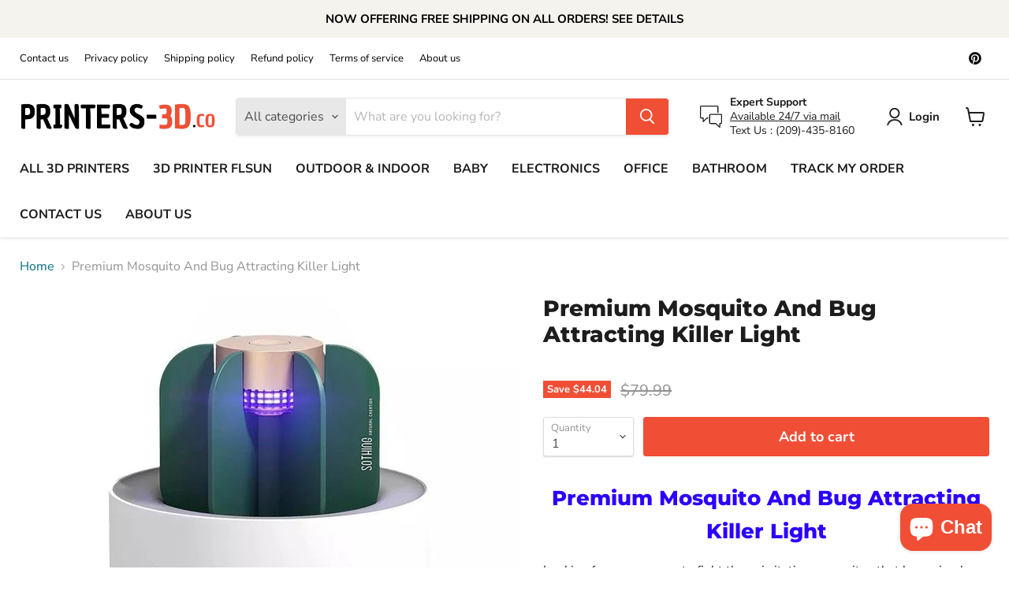

--- FILE ---
content_type: text/html; charset=utf-8
request_url: https://printers-3d.co/products/premium-mosquito-and-bug-attracting-killer-light
body_size: 26502
content:
<!doctype html>
<html class="no-js no-touch" lang="en">
  <head>
    <meta charset="utf-8">
    <meta http-equiv="x-ua-compatible" content="IE=edge">

    <link rel="preconnect" href="https://cdn.shopify.com">
    <link rel="preconnect" href="https://fonts.shopifycdn.com">
    <link rel="preconnect" href="https://v.shopify.com">
    <link rel="preconnect" href="https://cdn.shopifycloud.com">

    <title>Premium Mosquito And Bug Attracting Killer Light — PRINTERS 3D</title>

    
      <meta name="description" content="Premium Mosquito And Bug Attracting Killer LightLooking for an easy way to fight those irritating mosquitos that have simply taken over your home? Our revolutionary odorless mosquito trap was designed to completely eliminate the pests by attracting them towards the light and trapping them in for good.Equipped with high">
    

    
  <link rel="shortcut icon" href="//printers-3d.co/cdn/shop/files/imageedit_5_6953879835_32x32.png?v=1621859431" type="image/png">


    
      <link rel="canonical" href="https://printers-3d.co/products/premium-mosquito-and-bug-attracting-killer-light" />
    
    
        
    

    <meta name="viewport" content="width=device-width">

    
    















<meta property="og:site_name" content="PRINTERS 3D">
<meta property="og:url" content="https://printers-3d.co/products/premium-mosquito-and-bug-attracting-killer-light">
<meta property="og:title" content="Premium Mosquito And Bug Attracting Killer Light">
<meta property="og:type" content="website">
<meta property="og:description" content="Premium Mosquito And Bug Attracting Killer LightLooking for an easy way to fight those irritating mosquitos that have simply taken over your home? Our revolutionary odorless mosquito trap was designed to completely eliminate the pests by attracting them towards the light and trapping them in for good.Equipped with high">




    
    
    

    
    
    <meta
      property="og:image"
      content="https://printers-3d.co/cdn/shop/products/product-image-1218986365_1200x1730.jpg?v=1626390756"
    />
    <meta
      property="og:image:secure_url"
      content="https://printers-3d.co/cdn/shop/products/product-image-1218986365_1200x1730.jpg?v=1626390756"
    />
    <meta property="og:image:width" content="1200" />
    <meta property="og:image:height" content="1730" />
    
    
    <meta property="og:image:alt" content="Social media image" />
  
















<meta name="twitter:title" content="Premium Mosquito And Bug Attracting Killer Light">
<meta name="twitter:description" content="Premium Mosquito And Bug Attracting Killer LightLooking for an easy way to fight those irritating mosquitos that have simply taken over your home? Our revolutionary odorless mosquito trap was designed to completely eliminate the pests by attracting them towards the light and trapping them in for good.Equipped with high">


    
    
    
      
      
      <meta name="twitter:card" content="summary">
    
    
    <meta
      property="twitter:image"
      content="https://printers-3d.co/cdn/shop/products/product-image-1218986365_1200x1200_crop_center.jpg?v=1626390756"
    />
    <meta property="twitter:image:width" content="1200" />
    <meta property="twitter:image:height" content="1200" />
    
    
    <meta property="twitter:image:alt" content="Social media image" />
  



    <link rel="preload" href="//printers-3d.co/cdn/fonts/nunito_sans/nunitosans_n7.25d963ed46da26098ebeab731e90d8802d989fa5.woff2" as="font" crossorigin="anonymous">
    <link rel="preload" as="style" href="//printers-3d.co/cdn/shop/t/14/assets/theme.css?v=26839014724606042821759331800">

    <script>window.performance && window.performance.mark && window.performance.mark('shopify.content_for_header.start');</script><meta id="shopify-digital-wallet" name="shopify-digital-wallet" content="/56756666551/digital_wallets/dialog">
<link rel="alternate" type="application/json+oembed" href="https://printers-3d.co/products/premium-mosquito-and-bug-attracting-killer-light.oembed">
<script async="async" src="/checkouts/internal/preloads.js?locale=en-US"></script>
<script id="shopify-features" type="application/json">{"accessToken":"4ba7f21c9bce537979c3fcbe8f604089","betas":["rich-media-storefront-analytics"],"domain":"printers-3d.co","predictiveSearch":true,"shopId":56756666551,"locale":"en"}</script>
<script>var Shopify = Shopify || {};
Shopify.shop = "3d-printer-en.myshopify.com";
Shopify.locale = "en";
Shopify.currency = {"active":"USD","rate":"1.0"};
Shopify.country = "US";
Shopify.theme = {"name":"Printer 3D","id":123174027447,"schema_name":"Empire","schema_version":"5.11.0","theme_store_id":838,"role":"main"};
Shopify.theme.handle = "null";
Shopify.theme.style = {"id":null,"handle":null};
Shopify.cdnHost = "printers-3d.co/cdn";
Shopify.routes = Shopify.routes || {};
Shopify.routes.root = "/";</script>
<script type="module">!function(o){(o.Shopify=o.Shopify||{}).modules=!0}(window);</script>
<script>!function(o){function n(){var o=[];function n(){o.push(Array.prototype.slice.apply(arguments))}return n.q=o,n}var t=o.Shopify=o.Shopify||{};t.loadFeatures=n(),t.autoloadFeatures=n()}(window);</script>
<script id="shop-js-analytics" type="application/json">{"pageType":"product"}</script>
<script defer="defer" async type="module" src="//printers-3d.co/cdn/shopifycloud/shop-js/modules/v2/client.init-shop-cart-sync_C5BV16lS.en.esm.js"></script>
<script defer="defer" async type="module" src="//printers-3d.co/cdn/shopifycloud/shop-js/modules/v2/chunk.common_CygWptCX.esm.js"></script>
<script type="module">
  await import("//printers-3d.co/cdn/shopifycloud/shop-js/modules/v2/client.init-shop-cart-sync_C5BV16lS.en.esm.js");
await import("//printers-3d.co/cdn/shopifycloud/shop-js/modules/v2/chunk.common_CygWptCX.esm.js");

  window.Shopify.SignInWithShop?.initShopCartSync?.({"fedCMEnabled":true,"windoidEnabled":true});

</script>
<script>(function() {
  var isLoaded = false;
  function asyncLoad() {
    if (isLoaded) return;
    isLoaded = true;
    var urls = ["https:\/\/static.klaviyo.com\/onsite\/js\/klaviyo.js?company_id=X3yNeK\u0026shop=3d-printer-en.myshopify.com","https:\/\/static.klaviyo.com\/onsite\/js\/klaviyo.js?company_id=X3yNeK\u0026shop=3d-printer-en.myshopify.com","https:\/\/sdks.automizely.com\/conversions\/v1\/conversions.js?app_connection_id=2ff78bccbf864f5e9dcb3b4b7a9bf3e3\u0026mapped_org_id=033fe17d59b02bb6bb4ce194a786e963_v1\u0026shop=3d-printer-en.myshopify.com"];
    for (var i = 0; i < urls.length; i++) {
      var s = document.createElement('script');
      s.type = 'text/javascript';
      s.async = true;
      s.src = urls[i];
      var x = document.getElementsByTagName('script')[0];
      x.parentNode.insertBefore(s, x);
    }
  };
  if(window.attachEvent) {
    window.attachEvent('onload', asyncLoad);
  } else {
    window.addEventListener('load', asyncLoad, false);
  }
})();</script>
<script id="__st">var __st={"a":56756666551,"offset":3600,"reqid":"ac7c0e0b-cea6-4755-9c75-fab2fe49b0ee-1768801478","pageurl":"printers-3d.co\/products\/premium-mosquito-and-bug-attracting-killer-light","u":"32865adf00c8","p":"product","rtyp":"product","rid":6877297672375};</script>
<script>window.ShopifyPaypalV4VisibilityTracking = true;</script>
<script id="captcha-bootstrap">!function(){'use strict';const t='contact',e='account',n='new_comment',o=[[t,t],['blogs',n],['comments',n],[t,'customer']],c=[[e,'customer_login'],[e,'guest_login'],[e,'recover_customer_password'],[e,'create_customer']],r=t=>t.map((([t,e])=>`form[action*='/${t}']:not([data-nocaptcha='true']) input[name='form_type'][value='${e}']`)).join(','),a=t=>()=>t?[...document.querySelectorAll(t)].map((t=>t.form)):[];function s(){const t=[...o],e=r(t);return a(e)}const i='password',u='form_key',d=['recaptcha-v3-token','g-recaptcha-response','h-captcha-response',i],f=()=>{try{return window.sessionStorage}catch{return}},m='__shopify_v',_=t=>t.elements[u];function p(t,e,n=!1){try{const o=window.sessionStorage,c=JSON.parse(o.getItem(e)),{data:r}=function(t){const{data:e,action:n}=t;return t[m]||n?{data:e,action:n}:{data:t,action:n}}(c);for(const[e,n]of Object.entries(r))t.elements[e]&&(t.elements[e].value=n);n&&o.removeItem(e)}catch(o){console.error('form repopulation failed',{error:o})}}const l='form_type',E='cptcha';function T(t){t.dataset[E]=!0}const w=window,h=w.document,L='Shopify',v='ce_forms',y='captcha';let A=!1;((t,e)=>{const n=(g='f06e6c50-85a8-45c8-87d0-21a2b65856fe',I='https://cdn.shopify.com/shopifycloud/storefront-forms-hcaptcha/ce_storefront_forms_captcha_hcaptcha.v1.5.2.iife.js',D={infoText:'Protected by hCaptcha',privacyText:'Privacy',termsText:'Terms'},(t,e,n)=>{const o=w[L][v],c=o.bindForm;if(c)return c(t,g,e,D).then(n);var r;o.q.push([[t,g,e,D],n]),r=I,A||(h.body.append(Object.assign(h.createElement('script'),{id:'captcha-provider',async:!0,src:r})),A=!0)});var g,I,D;w[L]=w[L]||{},w[L][v]=w[L][v]||{},w[L][v].q=[],w[L][y]=w[L][y]||{},w[L][y].protect=function(t,e){n(t,void 0,e),T(t)},Object.freeze(w[L][y]),function(t,e,n,w,h,L){const[v,y,A,g]=function(t,e,n){const i=e?o:[],u=t?c:[],d=[...i,...u],f=r(d),m=r(i),_=r(d.filter((([t,e])=>n.includes(e))));return[a(f),a(m),a(_),s()]}(w,h,L),I=t=>{const e=t.target;return e instanceof HTMLFormElement?e:e&&e.form},D=t=>v().includes(t);t.addEventListener('submit',(t=>{const e=I(t);if(!e)return;const n=D(e)&&!e.dataset.hcaptchaBound&&!e.dataset.recaptchaBound,o=_(e),c=g().includes(e)&&(!o||!o.value);(n||c)&&t.preventDefault(),c&&!n&&(function(t){try{if(!f())return;!function(t){const e=f();if(!e)return;const n=_(t);if(!n)return;const o=n.value;o&&e.removeItem(o)}(t);const e=Array.from(Array(32),(()=>Math.random().toString(36)[2])).join('');!function(t,e){_(t)||t.append(Object.assign(document.createElement('input'),{type:'hidden',name:u})),t.elements[u].value=e}(t,e),function(t,e){const n=f();if(!n)return;const o=[...t.querySelectorAll(`input[type='${i}']`)].map((({name:t})=>t)),c=[...d,...o],r={};for(const[a,s]of new FormData(t).entries())c.includes(a)||(r[a]=s);n.setItem(e,JSON.stringify({[m]:1,action:t.action,data:r}))}(t,e)}catch(e){console.error('failed to persist form',e)}}(e),e.submit())}));const S=(t,e)=>{t&&!t.dataset[E]&&(n(t,e.some((e=>e===t))),T(t))};for(const o of['focusin','change'])t.addEventListener(o,(t=>{const e=I(t);D(e)&&S(e,y())}));const B=e.get('form_key'),M=e.get(l),P=B&&M;t.addEventListener('DOMContentLoaded',(()=>{const t=y();if(P)for(const e of t)e.elements[l].value===M&&p(e,B);[...new Set([...A(),...v().filter((t=>'true'===t.dataset.shopifyCaptcha))])].forEach((e=>S(e,t)))}))}(h,new URLSearchParams(w.location.search),n,t,e,['guest_login'])})(!0,!0)}();</script>
<script integrity="sha256-4kQ18oKyAcykRKYeNunJcIwy7WH5gtpwJnB7kiuLZ1E=" data-source-attribution="shopify.loadfeatures" defer="defer" src="//printers-3d.co/cdn/shopifycloud/storefront/assets/storefront/load_feature-a0a9edcb.js" crossorigin="anonymous"></script>
<script data-source-attribution="shopify.dynamic_checkout.dynamic.init">var Shopify=Shopify||{};Shopify.PaymentButton=Shopify.PaymentButton||{isStorefrontPortableWallets:!0,init:function(){window.Shopify.PaymentButton.init=function(){};var t=document.createElement("script");t.src="https://printers-3d.co/cdn/shopifycloud/portable-wallets/latest/portable-wallets.en.js",t.type="module",document.head.appendChild(t)}};
</script>
<script data-source-attribution="shopify.dynamic_checkout.buyer_consent">
  function portableWalletsHideBuyerConsent(e){var t=document.getElementById("shopify-buyer-consent"),n=document.getElementById("shopify-subscription-policy-button");t&&n&&(t.classList.add("hidden"),t.setAttribute("aria-hidden","true"),n.removeEventListener("click",e))}function portableWalletsShowBuyerConsent(e){var t=document.getElementById("shopify-buyer-consent"),n=document.getElementById("shopify-subscription-policy-button");t&&n&&(t.classList.remove("hidden"),t.removeAttribute("aria-hidden"),n.addEventListener("click",e))}window.Shopify?.PaymentButton&&(window.Shopify.PaymentButton.hideBuyerConsent=portableWalletsHideBuyerConsent,window.Shopify.PaymentButton.showBuyerConsent=portableWalletsShowBuyerConsent);
</script>
<script data-source-attribution="shopify.dynamic_checkout.cart.bootstrap">document.addEventListener("DOMContentLoaded",(function(){function t(){return document.querySelector("shopify-accelerated-checkout-cart, shopify-accelerated-checkout")}if(t())Shopify.PaymentButton.init();else{new MutationObserver((function(e,n){t()&&(Shopify.PaymentButton.init(),n.disconnect())})).observe(document.body,{childList:!0,subtree:!0})}}));
</script>

<script>window.performance && window.performance.mark && window.performance.mark('shopify.content_for_header.end');</script>

    <link href="//printers-3d.co/cdn/shop/t/14/assets/theme.css?v=26839014724606042821759331800" rel="stylesheet" type="text/css" media="all" />

    
    <script>
      window.Theme = window.Theme || {};
      window.Theme.routes = {
        "root_url": "/",
        "account_url": "/account",
        "account_login_url": "/account/login",
        "account_logout_url": "/account/logout",
        "account_register_url": "/account/register",
        "account_addresses_url": "/account/addresses",
        "collections_url": "/collections",
        "all_products_collection_url": "/collections/all",
        "search_url": "/search",
        "cart_url": "/cart",
        "cart_add_url": "/cart/add",
        "cart_change_url": "/cart/change",
        "cart_clear_url": "/cart/clear",
        "product_recommendations_url": "/recommendations/products",
      };
    </script>
    
    
    <script>(function(w,d,t,r,u){var f,n,i;w[u]=w[u]||[],f=function(){var o={ti:"56384365"};o.q=w[u],w[u]=new UET(o),w[u].push("pageLoad")},n=d.createElement(t),n.src=r,n.async=1,n.onload=n.onreadystatechange=function(){var s=this.readyState;s&&s!=="loaded"&&s!=="complete"||(f(),n.onload=n.onreadystatechange=null)},i=d.getElementsByTagName(t)[0],i.parentNode.insertBefore(n,i)})(window,document,"script","//bat.bing.com/bat.js","uetq");</script>

  <script src="https://cdn.shopify.com/extensions/7bc9bb47-adfa-4267-963e-cadee5096caf/inbox-1252/assets/inbox-chat-loader.js" type="text/javascript" defer="defer"></script>
<link href="https://monorail-edge.shopifysvc.com" rel="dns-prefetch">
<script>(function(){if ("sendBeacon" in navigator && "performance" in window) {try {var session_token_from_headers = performance.getEntriesByType('navigation')[0].serverTiming.find(x => x.name == '_s').description;} catch {var session_token_from_headers = undefined;}var session_cookie_matches = document.cookie.match(/_shopify_s=([^;]*)/);var session_token_from_cookie = session_cookie_matches && session_cookie_matches.length === 2 ? session_cookie_matches[1] : "";var session_token = session_token_from_headers || session_token_from_cookie || "";function handle_abandonment_event(e) {var entries = performance.getEntries().filter(function(entry) {return /monorail-edge.shopifysvc.com/.test(entry.name);});if (!window.abandonment_tracked && entries.length === 0) {window.abandonment_tracked = true;var currentMs = Date.now();var navigation_start = performance.timing.navigationStart;var payload = {shop_id: 56756666551,url: window.location.href,navigation_start,duration: currentMs - navigation_start,session_token,page_type: "product"};window.navigator.sendBeacon("https://monorail-edge.shopifysvc.com/v1/produce", JSON.stringify({schema_id: "online_store_buyer_site_abandonment/1.1",payload: payload,metadata: {event_created_at_ms: currentMs,event_sent_at_ms: currentMs}}));}}window.addEventListener('pagehide', handle_abandonment_event);}}());</script>
<script id="web-pixels-manager-setup">(function e(e,d,r,n,o){if(void 0===o&&(o={}),!Boolean(null===(a=null===(i=window.Shopify)||void 0===i?void 0:i.analytics)||void 0===a?void 0:a.replayQueue)){var i,a;window.Shopify=window.Shopify||{};var t=window.Shopify;t.analytics=t.analytics||{};var s=t.analytics;s.replayQueue=[],s.publish=function(e,d,r){return s.replayQueue.push([e,d,r]),!0};try{self.performance.mark("wpm:start")}catch(e){}var l=function(){var e={modern:/Edge?\/(1{2}[4-9]|1[2-9]\d|[2-9]\d{2}|\d{4,})\.\d+(\.\d+|)|Firefox\/(1{2}[4-9]|1[2-9]\d|[2-9]\d{2}|\d{4,})\.\d+(\.\d+|)|Chrom(ium|e)\/(9{2}|\d{3,})\.\d+(\.\d+|)|(Maci|X1{2}).+ Version\/(15\.\d+|(1[6-9]|[2-9]\d|\d{3,})\.\d+)([,.]\d+|)( \(\w+\)|)( Mobile\/\w+|) Safari\/|Chrome.+OPR\/(9{2}|\d{3,})\.\d+\.\d+|(CPU[ +]OS|iPhone[ +]OS|CPU[ +]iPhone|CPU IPhone OS|CPU iPad OS)[ +]+(15[._]\d+|(1[6-9]|[2-9]\d|\d{3,})[._]\d+)([._]\d+|)|Android:?[ /-](13[3-9]|1[4-9]\d|[2-9]\d{2}|\d{4,})(\.\d+|)(\.\d+|)|Android.+Firefox\/(13[5-9]|1[4-9]\d|[2-9]\d{2}|\d{4,})\.\d+(\.\d+|)|Android.+Chrom(ium|e)\/(13[3-9]|1[4-9]\d|[2-9]\d{2}|\d{4,})\.\d+(\.\d+|)|SamsungBrowser\/([2-9]\d|\d{3,})\.\d+/,legacy:/Edge?\/(1[6-9]|[2-9]\d|\d{3,})\.\d+(\.\d+|)|Firefox\/(5[4-9]|[6-9]\d|\d{3,})\.\d+(\.\d+|)|Chrom(ium|e)\/(5[1-9]|[6-9]\d|\d{3,})\.\d+(\.\d+|)([\d.]+$|.*Safari\/(?![\d.]+ Edge\/[\d.]+$))|(Maci|X1{2}).+ Version\/(10\.\d+|(1[1-9]|[2-9]\d|\d{3,})\.\d+)([,.]\d+|)( \(\w+\)|)( Mobile\/\w+|) Safari\/|Chrome.+OPR\/(3[89]|[4-9]\d|\d{3,})\.\d+\.\d+|(CPU[ +]OS|iPhone[ +]OS|CPU[ +]iPhone|CPU IPhone OS|CPU iPad OS)[ +]+(10[._]\d+|(1[1-9]|[2-9]\d|\d{3,})[._]\d+)([._]\d+|)|Android:?[ /-](13[3-9]|1[4-9]\d|[2-9]\d{2}|\d{4,})(\.\d+|)(\.\d+|)|Mobile Safari.+OPR\/([89]\d|\d{3,})\.\d+\.\d+|Android.+Firefox\/(13[5-9]|1[4-9]\d|[2-9]\d{2}|\d{4,})\.\d+(\.\d+|)|Android.+Chrom(ium|e)\/(13[3-9]|1[4-9]\d|[2-9]\d{2}|\d{4,})\.\d+(\.\d+|)|Android.+(UC? ?Browser|UCWEB|U3)[ /]?(15\.([5-9]|\d{2,})|(1[6-9]|[2-9]\d|\d{3,})\.\d+)\.\d+|SamsungBrowser\/(5\.\d+|([6-9]|\d{2,})\.\d+)|Android.+MQ{2}Browser\/(14(\.(9|\d{2,})|)|(1[5-9]|[2-9]\d|\d{3,})(\.\d+|))(\.\d+|)|K[Aa][Ii]OS\/(3\.\d+|([4-9]|\d{2,})\.\d+)(\.\d+|)/},d=e.modern,r=e.legacy,n=navigator.userAgent;return n.match(d)?"modern":n.match(r)?"legacy":"unknown"}(),u="modern"===l?"modern":"legacy",c=(null!=n?n:{modern:"",legacy:""})[u],f=function(e){return[e.baseUrl,"/wpm","/b",e.hashVersion,"modern"===e.buildTarget?"m":"l",".js"].join("")}({baseUrl:d,hashVersion:r,buildTarget:u}),m=function(e){var d=e.version,r=e.bundleTarget,n=e.surface,o=e.pageUrl,i=e.monorailEndpoint;return{emit:function(e){var a=e.status,t=e.errorMsg,s=(new Date).getTime(),l=JSON.stringify({metadata:{event_sent_at_ms:s},events:[{schema_id:"web_pixels_manager_load/3.1",payload:{version:d,bundle_target:r,page_url:o,status:a,surface:n,error_msg:t},metadata:{event_created_at_ms:s}}]});if(!i)return console&&console.warn&&console.warn("[Web Pixels Manager] No Monorail endpoint provided, skipping logging."),!1;try{return self.navigator.sendBeacon.bind(self.navigator)(i,l)}catch(e){}var u=new XMLHttpRequest;try{return u.open("POST",i,!0),u.setRequestHeader("Content-Type","text/plain"),u.send(l),!0}catch(e){return console&&console.warn&&console.warn("[Web Pixels Manager] Got an unhandled error while logging to Monorail."),!1}}}}({version:r,bundleTarget:l,surface:e.surface,pageUrl:self.location.href,monorailEndpoint:e.monorailEndpoint});try{o.browserTarget=l,function(e){var d=e.src,r=e.async,n=void 0===r||r,o=e.onload,i=e.onerror,a=e.sri,t=e.scriptDataAttributes,s=void 0===t?{}:t,l=document.createElement("script"),u=document.querySelector("head"),c=document.querySelector("body");if(l.async=n,l.src=d,a&&(l.integrity=a,l.crossOrigin="anonymous"),s)for(var f in s)if(Object.prototype.hasOwnProperty.call(s,f))try{l.dataset[f]=s[f]}catch(e){}if(o&&l.addEventListener("load",o),i&&l.addEventListener("error",i),u)u.appendChild(l);else{if(!c)throw new Error("Did not find a head or body element to append the script");c.appendChild(l)}}({src:f,async:!0,onload:function(){if(!function(){var e,d;return Boolean(null===(d=null===(e=window.Shopify)||void 0===e?void 0:e.analytics)||void 0===d?void 0:d.initialized)}()){var d=window.webPixelsManager.init(e)||void 0;if(d){var r=window.Shopify.analytics;r.replayQueue.forEach((function(e){var r=e[0],n=e[1],o=e[2];d.publishCustomEvent(r,n,o)})),r.replayQueue=[],r.publish=d.publishCustomEvent,r.visitor=d.visitor,r.initialized=!0}}},onerror:function(){return m.emit({status:"failed",errorMsg:"".concat(f," has failed to load")})},sri:function(e){var d=/^sha384-[A-Za-z0-9+/=]+$/;return"string"==typeof e&&d.test(e)}(c)?c:"",scriptDataAttributes:o}),m.emit({status:"loading"})}catch(e){m.emit({status:"failed",errorMsg:(null==e?void 0:e.message)||"Unknown error"})}}})({shopId: 56756666551,storefrontBaseUrl: "https://printers-3d.co",extensionsBaseUrl: "https://extensions.shopifycdn.com/cdn/shopifycloud/web-pixels-manager",monorailEndpoint: "https://monorail-edge.shopifysvc.com/unstable/produce_batch",surface: "storefront-renderer",enabledBetaFlags: ["2dca8a86"],webPixelsConfigList: [{"id":"886735102","configuration":"{\"hashed_organization_id\":\"033fe17d59b02bb6bb4ce194a786e963_v1\",\"app_key\":\"3d-printer-en\",\"allow_collect_personal_data\":\"true\"}","eventPayloadVersion":"v1","runtimeContext":"STRICT","scriptVersion":"6f6660f15c595d517f203f6e1abcb171","type":"APP","apiClientId":2814809,"privacyPurposes":["ANALYTICS","MARKETING","SALE_OF_DATA"],"dataSharingAdjustments":{"protectedCustomerApprovalScopes":["read_customer_address","read_customer_email","read_customer_name","read_customer_personal_data","read_customer_phone"]}},{"id":"75661566","eventPayloadVersion":"v1","runtimeContext":"LAX","scriptVersion":"1","type":"CUSTOM","privacyPurposes":["ANALYTICS"],"name":"Google Analytics tag (migrated)"},{"id":"shopify-app-pixel","configuration":"{}","eventPayloadVersion":"v1","runtimeContext":"STRICT","scriptVersion":"0450","apiClientId":"shopify-pixel","type":"APP","privacyPurposes":["ANALYTICS","MARKETING"]},{"id":"shopify-custom-pixel","eventPayloadVersion":"v1","runtimeContext":"LAX","scriptVersion":"0450","apiClientId":"shopify-pixel","type":"CUSTOM","privacyPurposes":["ANALYTICS","MARKETING"]}],isMerchantRequest: false,initData: {"shop":{"name":"PRINTERS 3D","paymentSettings":{"currencyCode":"USD"},"myshopifyDomain":"3d-printer-en.myshopify.com","countryCode":"US","storefrontUrl":"https:\/\/printers-3d.co"},"customer":null,"cart":null,"checkout":null,"productVariants":[{"price":{"amount":35.95,"currencyCode":"USD"},"product":{"title":"Premium Mosquito And Bug Attracting Killer Light","vendor":"PRINTERS 3D","id":"6877297672375","untranslatedTitle":"Premium Mosquito And Bug Attracting Killer Light","url":"\/products\/premium-mosquito-and-bug-attracting-killer-light","type":""},"id":"40268556304567","image":{"src":"\/\/printers-3d.co\/cdn\/shop\/products\/product-image-1218986348.jpg?v=1626390756"},"sku":"32664070","title":"Default Title","untranslatedTitle":"Default Title"}],"purchasingCompany":null},},"https://printers-3d.co/cdn","fcfee988w5aeb613cpc8e4bc33m6693e112",{"modern":"","legacy":""},{"shopId":"56756666551","storefrontBaseUrl":"https:\/\/printers-3d.co","extensionBaseUrl":"https:\/\/extensions.shopifycdn.com\/cdn\/shopifycloud\/web-pixels-manager","surface":"storefront-renderer","enabledBetaFlags":"[\"2dca8a86\"]","isMerchantRequest":"false","hashVersion":"fcfee988w5aeb613cpc8e4bc33m6693e112","publish":"custom","events":"[[\"page_viewed\",{}],[\"product_viewed\",{\"productVariant\":{\"price\":{\"amount\":35.95,\"currencyCode\":\"USD\"},\"product\":{\"title\":\"Premium Mosquito And Bug Attracting Killer Light\",\"vendor\":\"PRINTERS 3D\",\"id\":\"6877297672375\",\"untranslatedTitle\":\"Premium Mosquito And Bug Attracting Killer Light\",\"url\":\"\/products\/premium-mosquito-and-bug-attracting-killer-light\",\"type\":\"\"},\"id\":\"40268556304567\",\"image\":{\"src\":\"\/\/printers-3d.co\/cdn\/shop\/products\/product-image-1218986348.jpg?v=1626390756\"},\"sku\":\"32664070\",\"title\":\"Default Title\",\"untranslatedTitle\":\"Default Title\"}}]]"});</script><script>
  window.ShopifyAnalytics = window.ShopifyAnalytics || {};
  window.ShopifyAnalytics.meta = window.ShopifyAnalytics.meta || {};
  window.ShopifyAnalytics.meta.currency = 'USD';
  var meta = {"product":{"id":6877297672375,"gid":"gid:\/\/shopify\/Product\/6877297672375","vendor":"PRINTERS 3D","type":"","handle":"premium-mosquito-and-bug-attracting-killer-light","variants":[{"id":40268556304567,"price":3595,"name":"Premium Mosquito And Bug Attracting Killer Light","public_title":null,"sku":"32664070"}],"remote":false},"page":{"pageType":"product","resourceType":"product","resourceId":6877297672375,"requestId":"ac7c0e0b-cea6-4755-9c75-fab2fe49b0ee-1768801478"}};
  for (var attr in meta) {
    window.ShopifyAnalytics.meta[attr] = meta[attr];
  }
</script>
<script class="analytics">
  (function () {
    var customDocumentWrite = function(content) {
      var jquery = null;

      if (window.jQuery) {
        jquery = window.jQuery;
      } else if (window.Checkout && window.Checkout.$) {
        jquery = window.Checkout.$;
      }

      if (jquery) {
        jquery('body').append(content);
      }
    };

    var hasLoggedConversion = function(token) {
      if (token) {
        return document.cookie.indexOf('loggedConversion=' + token) !== -1;
      }
      return false;
    }

    var setCookieIfConversion = function(token) {
      if (token) {
        var twoMonthsFromNow = new Date(Date.now());
        twoMonthsFromNow.setMonth(twoMonthsFromNow.getMonth() + 2);

        document.cookie = 'loggedConversion=' + token + '; expires=' + twoMonthsFromNow;
      }
    }

    var trekkie = window.ShopifyAnalytics.lib = window.trekkie = window.trekkie || [];
    if (trekkie.integrations) {
      return;
    }
    trekkie.methods = [
      'identify',
      'page',
      'ready',
      'track',
      'trackForm',
      'trackLink'
    ];
    trekkie.factory = function(method) {
      return function() {
        var args = Array.prototype.slice.call(arguments);
        args.unshift(method);
        trekkie.push(args);
        return trekkie;
      };
    };
    for (var i = 0; i < trekkie.methods.length; i++) {
      var key = trekkie.methods[i];
      trekkie[key] = trekkie.factory(key);
    }
    trekkie.load = function(config) {
      trekkie.config = config || {};
      trekkie.config.initialDocumentCookie = document.cookie;
      var first = document.getElementsByTagName('script')[0];
      var script = document.createElement('script');
      script.type = 'text/javascript';
      script.onerror = function(e) {
        var scriptFallback = document.createElement('script');
        scriptFallback.type = 'text/javascript';
        scriptFallback.onerror = function(error) {
                var Monorail = {
      produce: function produce(monorailDomain, schemaId, payload) {
        var currentMs = new Date().getTime();
        var event = {
          schema_id: schemaId,
          payload: payload,
          metadata: {
            event_created_at_ms: currentMs,
            event_sent_at_ms: currentMs
          }
        };
        return Monorail.sendRequest("https://" + monorailDomain + "/v1/produce", JSON.stringify(event));
      },
      sendRequest: function sendRequest(endpointUrl, payload) {
        // Try the sendBeacon API
        if (window && window.navigator && typeof window.navigator.sendBeacon === 'function' && typeof window.Blob === 'function' && !Monorail.isIos12()) {
          var blobData = new window.Blob([payload], {
            type: 'text/plain'
          });

          if (window.navigator.sendBeacon(endpointUrl, blobData)) {
            return true;
          } // sendBeacon was not successful

        } // XHR beacon

        var xhr = new XMLHttpRequest();

        try {
          xhr.open('POST', endpointUrl);
          xhr.setRequestHeader('Content-Type', 'text/plain');
          xhr.send(payload);
        } catch (e) {
          console.log(e);
        }

        return false;
      },
      isIos12: function isIos12() {
        return window.navigator.userAgent.lastIndexOf('iPhone; CPU iPhone OS 12_') !== -1 || window.navigator.userAgent.lastIndexOf('iPad; CPU OS 12_') !== -1;
      }
    };
    Monorail.produce('monorail-edge.shopifysvc.com',
      'trekkie_storefront_load_errors/1.1',
      {shop_id: 56756666551,
      theme_id: 123174027447,
      app_name: "storefront",
      context_url: window.location.href,
      source_url: "//printers-3d.co/cdn/s/trekkie.storefront.cd680fe47e6c39ca5d5df5f0a32d569bc48c0f27.min.js"});

        };
        scriptFallback.async = true;
        scriptFallback.src = '//printers-3d.co/cdn/s/trekkie.storefront.cd680fe47e6c39ca5d5df5f0a32d569bc48c0f27.min.js';
        first.parentNode.insertBefore(scriptFallback, first);
      };
      script.async = true;
      script.src = '//printers-3d.co/cdn/s/trekkie.storefront.cd680fe47e6c39ca5d5df5f0a32d569bc48c0f27.min.js';
      first.parentNode.insertBefore(script, first);
    };
    trekkie.load(
      {"Trekkie":{"appName":"storefront","development":false,"defaultAttributes":{"shopId":56756666551,"isMerchantRequest":null,"themeId":123174027447,"themeCityHash":"8122521645658038871","contentLanguage":"en","currency":"USD","eventMetadataId":"57e7b6b4-f529-431f-9c80-e907a152ebc8"},"isServerSideCookieWritingEnabled":true,"monorailRegion":"shop_domain","enabledBetaFlags":["65f19447"]},"Session Attribution":{},"S2S":{"facebookCapiEnabled":false,"source":"trekkie-storefront-renderer","apiClientId":580111}}
    );

    var loaded = false;
    trekkie.ready(function() {
      if (loaded) return;
      loaded = true;

      window.ShopifyAnalytics.lib = window.trekkie;

      var originalDocumentWrite = document.write;
      document.write = customDocumentWrite;
      try { window.ShopifyAnalytics.merchantGoogleAnalytics.call(this); } catch(error) {};
      document.write = originalDocumentWrite;

      window.ShopifyAnalytics.lib.page(null,{"pageType":"product","resourceType":"product","resourceId":6877297672375,"requestId":"ac7c0e0b-cea6-4755-9c75-fab2fe49b0ee-1768801478","shopifyEmitted":true});

      var match = window.location.pathname.match(/checkouts\/(.+)\/(thank_you|post_purchase)/)
      var token = match? match[1]: undefined;
      if (!hasLoggedConversion(token)) {
        setCookieIfConversion(token);
        window.ShopifyAnalytics.lib.track("Viewed Product",{"currency":"USD","variantId":40268556304567,"productId":6877297672375,"productGid":"gid:\/\/shopify\/Product\/6877297672375","name":"Premium Mosquito And Bug Attracting Killer Light","price":"35.95","sku":"32664070","brand":"PRINTERS 3D","variant":null,"category":"","nonInteraction":true,"remote":false},undefined,undefined,{"shopifyEmitted":true});
      window.ShopifyAnalytics.lib.track("monorail:\/\/trekkie_storefront_viewed_product\/1.1",{"currency":"USD","variantId":40268556304567,"productId":6877297672375,"productGid":"gid:\/\/shopify\/Product\/6877297672375","name":"Premium Mosquito And Bug Attracting Killer Light","price":"35.95","sku":"32664070","brand":"PRINTERS 3D","variant":null,"category":"","nonInteraction":true,"remote":false,"referer":"https:\/\/printers-3d.co\/products\/premium-mosquito-and-bug-attracting-killer-light"});
      }
    });


        var eventsListenerScript = document.createElement('script');
        eventsListenerScript.async = true;
        eventsListenerScript.src = "//printers-3d.co/cdn/shopifycloud/storefront/assets/shop_events_listener-3da45d37.js";
        document.getElementsByTagName('head')[0].appendChild(eventsListenerScript);

})();</script>
  <script>
  if (!window.ga || (window.ga && typeof window.ga !== 'function')) {
    window.ga = function ga() {
      (window.ga.q = window.ga.q || []).push(arguments);
      if (window.Shopify && window.Shopify.analytics && typeof window.Shopify.analytics.publish === 'function') {
        window.Shopify.analytics.publish("ga_stub_called", {}, {sendTo: "google_osp_migration"});
      }
      console.error("Shopify's Google Analytics stub called with:", Array.from(arguments), "\nSee https://help.shopify.com/manual/promoting-marketing/pixels/pixel-migration#google for more information.");
    };
    if (window.Shopify && window.Shopify.analytics && typeof window.Shopify.analytics.publish === 'function') {
      window.Shopify.analytics.publish("ga_stub_initialized", {}, {sendTo: "google_osp_migration"});
    }
  }
</script>
<script
  defer
  src="https://printers-3d.co/cdn/shopifycloud/perf-kit/shopify-perf-kit-3.0.4.min.js"
  data-application="storefront-renderer"
  data-shop-id="56756666551"
  data-render-region="gcp-us-central1"
  data-page-type="product"
  data-theme-instance-id="123174027447"
  data-theme-name="Empire"
  data-theme-version="5.11.0"
  data-monorail-region="shop_domain"
  data-resource-timing-sampling-rate="10"
  data-shs="true"
  data-shs-beacon="true"
  data-shs-export-with-fetch="true"
  data-shs-logs-sample-rate="1"
  data-shs-beacon-endpoint="https://printers-3d.co/api/collect"
></script>
</head>

  <body class="template-product" data-instant-allow-query-string >
    <script>
      document.documentElement.className=document.documentElement.className.replace(/\bno-js\b/,'js');
      if(window.Shopify&&window.Shopify.designMode)document.documentElement.className+=' in-theme-editor';
      if(('ontouchstart' in window)||window.DocumentTouch&&document instanceof DocumentTouch)document.documentElement.className=document.documentElement.className.replace(/\bno-touch\b/,'has-touch');
    </script>
    <a class="skip-to-main" href="#site-main">Skip to content</a>
    <div id="shopify-section-static-announcement" class="shopify-section site-announcement"><script
  type="application/json"
  data-section-id="static-announcement"
  data-section-type="static-announcement">
</script>









  
    <div
      class="
        announcement-bar
        
      "
      style="
        margin-bottom: -1px;
        color: #000000;
        background: #f5f3ed;
      ">
      
        <a
          class="announcement-bar-link"
          href="/collections/new-collection"
          ></a>
      

      
        <div class="announcement-bar-text">
          NOW OFFERING FREE SHIPPING ON ALL ORDERS! SEE DETAILS
        </div>
      

      <div class="announcement-bar-text-mobile">
        
          NOW OFFERING FREE SHIPPING ON ALL ORDERS! SEE DETAILS
        
      </div>
    </div>
  


</div>
    <div id="shopify-section-static-utility-bar" class="shopify-section"><style data-shopify>
  .utility-bar {
    background-color: #ffffff;
    border-bottom: 1px solid #dddddd;
  }

  .utility-bar .social-link,
  .utility-bar__menu-link {
    color: #000000;
  }

  .utility-bar .disclosure__toggle {
    --disclosure-toggle-text-color: #000000;
    --disclosure-toggle-background-color: #ffffff;
  }

  .utility-bar .disclosure__toggle:hover {
    --disclosure-toggle-text-color: #046e82;
  }

  .utility-bar .social-link:hover,
  .utility-bar__menu-link:hover {
    color: #046e82;
  }

  .utility-bar .disclosure__toggle::after {
    --disclosure-toggle-svg-color: #000000;
  }

  .utility-bar .disclosure__toggle:hover::after {
    --disclosure-toggle-svg-color: #046e82;
  }
</style>

<script
  type="application/json"
  data-section-type="static-utility-bar"
  data-section-id="static-utility-bar"
  data-section-data
>
  {
    "settings": {
      "mobile_layout": "below"
    }
  }
</script>
  
    <section class="utility-bar utility-bar--full-width">
      <div class="utility-bar__content">
          <div class="utility-bar__content-left">
          
            
              <a href="/pages/contact-us" class="utility-bar__menu-link">Contact us</a>
            
              <a href="/pages/privacy-policy" class="utility-bar__menu-link">Privacy policy</a>
            
              <a href="/pages/shipping-info" class="utility-bar__menu-link">Shipping policy</a>
            
              <a href="/pages/refund-policy" class="utility-bar__menu-link">Refund policy</a>
            
              <a href="/pages/terms-of-service" class="utility-bar__menu-link">Terms of service</a>
            
              <a href="/pages/about-us" class="utility-bar__menu-link">About us</a>
            
          
          </div>

          
          
          

          
            
            
          
            
            
          
            
            
              
              

          <div class="utility-bar__content-right" data-disclosure-items>
            
              <div class="utility-bar__social-container  utility-bar__social-list">
                





  
  

  
  

  
  
    
    


  <div class="social-icons">


<a
  class="social-link"
  title="Pinterest"
  href="https://www.pinterest.fr/printers3dco"
  target="_blank">
<svg      aria-hidden="true"      focusable="false"      role="presentation"      xmlns="http://www.w3.org/2000/svg"      width="28"      height="28"      viewBox="0 0 28 28"    >      <path fill="currentColor" fill-rule="evenodd" d="M13.914 6a7.913 7.913 0 0 0-2.885 15.281c-.07-.626-.132-1.586.028-2.27.144-.618.928-3.933.928-3.933s-.238-.475-.238-1.175c0-1.098.64-1.922 1.433-1.922.675 0 1 .507 1 1.115 0 .68-.43 1.694-.654 2.634-.188.789.395 1.43 1.172 1.43 1.405 0 2.487-1.482 2.487-3.622 0-1.894-1.361-3.219-3.306-3.219-2.251 0-3.571 1.689-3.571 3.434 0 .68.26 1.409.587 1.805.065.08.074.149.056.228-.06.25-.194.787-.22.897-.035.144-.114.176-.266.106-.987-.46-1.606-1.905-1.606-3.066 0-2.497 1.814-4.787 5.23-4.787 2.744 0 4.878 1.955 4.878 4.57 0 2.726-1.72 4.922-4.108 4.922-.801 0-1.555-.418-1.813-.91l-.495 1.88c-.178.688-.66 1.55-.983 2.075a7.914 7.914 0 0 0 10.258-7.56 7.914 7.914 0 0 0-7.913-7.912V6z"/>    </svg>
<span class="visually-hidden">Find us on Pinterest</span>
</a>

</div>


              </div>
            

            
              
              <form method="post" action="/localization" id="localization_form" accept-charset="UTF-8" class="shopify-localization-form" enctype="multipart/form-data"><input type="hidden" name="form_type" value="localization" /><input type="hidden" name="utf8" value="✓" /><input type="hidden" name="_method" value="put" /><input type="hidden" name="return_to" value="/products/premium-mosquito-and-bug-attracting-killer-light" />
                
              
                
              </form>
              

            
          </div>
      </div>
    </section>

    
    

    
      <div class="utility-bar__mobile" style="display: none;" data-utility-menu-mobile>
        
          <span class="utility-bar__mobile__border"></span>
        
        
          <div class="utility-bar__mobile-nav  utility-bar__mobile-nav--below ">
            












<ul
  class="
    navmenu
    navmenu-depth-1
    
    
  "
  data-navmenu
  
  
  
>
  
    

    
    

    
    

    

    
      <li
        class="navmenu-item navmenu-id-contact-us"
      >
        <a
        class="
          navmenu-link
          navmenu-link-depth-1
          
        "
        href="/pages/contact-us"
        >
          
          Contact us
</a>
      </li>
    
  
    

    
    

    
    

    

    
      <li
        class="navmenu-item navmenu-id-privacy-policy"
      >
        <a
        class="
          navmenu-link
          navmenu-link-depth-1
          
        "
        href="/pages/privacy-policy"
        >
          
          Privacy policy
</a>
      </li>
    
  
    

    
    

    
    

    

    
      <li
        class="navmenu-item navmenu-id-shipping-policy"
      >
        <a
        class="
          navmenu-link
          navmenu-link-depth-1
          
        "
        href="/pages/shipping-info"
        >
          
          Shipping policy
</a>
      </li>
    
  
    

    
    

    
    

    

    
      <li
        class="navmenu-item navmenu-id-refund-policy"
      >
        <a
        class="
          navmenu-link
          navmenu-link-depth-1
          
        "
        href="/pages/refund-policy"
        >
          
          Refund policy
</a>
      </li>
    
  
    

    
    

    
    

    

    
      <li
        class="navmenu-item navmenu-id-terms-of-service"
      >
        <a
        class="
          navmenu-link
          navmenu-link-depth-1
          
        "
        href="/pages/terms-of-service"
        >
          
          Terms of service
</a>
      </li>
    
  
    

    
    

    
    

    

    
      <li
        class="navmenu-item navmenu-id-about-us"
      >
        <a
        class="
          navmenu-link
          navmenu-link-depth-1
          
        "
        href="/pages/about-us"
        >
          
          About us
</a>
      </li>
    
  
</ul>

          </div>
        
        
      </div>
    

    <div class="utility-bar__mobile-disclosure" style="display: none;" data-utility-bar-mobile>
      
        <div class="utility-bar__social-container--mobile utility-bar__social-list" data-utility-social-mobile>
            





  
  

  
  

  
  
    
    


  <div class="social-icons">


<a
  class="social-link"
  title="Pinterest"
  href="https://www.pinterest.fr/printers3dco"
  target="_blank">
<svg      aria-hidden="true"      focusable="false"      role="presentation"      xmlns="http://www.w3.org/2000/svg"      width="28"      height="28"      viewBox="0 0 28 28"    >      <path fill="currentColor" fill-rule="evenodd" d="M13.914 6a7.913 7.913 0 0 0-2.885 15.281c-.07-.626-.132-1.586.028-2.27.144-.618.928-3.933.928-3.933s-.238-.475-.238-1.175c0-1.098.64-1.922 1.433-1.922.675 0 1 .507 1 1.115 0 .68-.43 1.694-.654 2.634-.188.789.395 1.43 1.172 1.43 1.405 0 2.487-1.482 2.487-3.622 0-1.894-1.361-3.219-3.306-3.219-2.251 0-3.571 1.689-3.571 3.434 0 .68.26 1.409.587 1.805.065.08.074.149.056.228-.06.25-.194.787-.22.897-.035.144-.114.176-.266.106-.987-.46-1.606-1.905-1.606-3.066 0-2.497 1.814-4.787 5.23-4.787 2.744 0 4.878 1.955 4.878 4.57 0 2.726-1.72 4.922-4.108 4.922-.801 0-1.555-.418-1.813-.91l-.495 1.88c-.178.688-.66 1.55-.983 2.075a7.914 7.914 0 0 0 10.258-7.56 7.914 7.914 0 0 0-7.913-7.912V6z"/>    </svg>
<span class="visually-hidden">Find us on Pinterest</span>
</a>

</div>


        </div>
      

      
        <span class="utility-bar__mobile__border"></span>

        <div class="utility-bar__disclosure--mobile">
          
          <form method="post" action="/localization" id="localization_form" accept-charset="UTF-8" class="shopify-localization-form" enctype="multipart/form-data"><input type="hidden" name="form_type" value="localization" /><input type="hidden" name="utf8" value="✓" /><input type="hidden" name="_method" value="put" /><input type="hidden" name="return_to" value="/products/premium-mosquito-and-bug-attracting-killer-light" />
            
          
            
          </form>
          

        </div>
      
    </div>
  


</div>
    <header
      class="site-header site-header-nav--open"
      role="banner"
      data-site-header
    >
      <div id="shopify-section-static-header" class="shopify-section site-header-wrapper">


<script
  type="application/json"
  data-section-id="static-header"
  data-section-type="static-header"
  data-section-data>
  {
    "settings": {
      "sticky_header": true,
      "has_box_shadow": true,
      "live_search": {
        "enable": true,
        "enable_images": true,
        "enable_content": true,
        "money_format": "${{amount}}",
        "show_mobile_search_bar": true,
        "context": {
          "view_all_results": "View all results",
          "view_all_products": "View all products",
          "content_results": {
            "title": "Pages \u0026amp; Posts",
            "no_results": "No results."
          },
          "no_results_products": {
            "title": "No products for “*terms*”.",
            "title_in_category": "No products for “*terms*” in *category*.",
            "message": "Sorry, we couldn’t find any matches."
          }
        }
      }
    }
  }
</script>





<style data-shopify>
  .site-logo {
    max-width: 250px;
  }

  .site-logo-image {
    max-height: 100px;
  }
</style>

<div
  class="
    site-header-main
    
      site-header--full-width
    
  "
  data-site-header-main
  data-site-header-sticky
  
    data-site-header-mobile-search-bar
  
>
  <button class="site-header-menu-toggle" data-menu-toggle>
    <div class="site-header-menu-toggle--button" tabindex="-1">
      <span class="toggle-icon--bar toggle-icon--bar-top"></span>
      <span class="toggle-icon--bar toggle-icon--bar-middle"></span>
      <span class="toggle-icon--bar toggle-icon--bar-bottom"></span>
      <span class="visually-hidden">Menu</span>
    </div>
  </button>

  

  <div
    class="
      site-header-main-content
      
        small-promo-enabled
      
    "
  >
    <div class="site-header-logo">
      <a
        class="site-logo"
        href="/">
        
          
          

          

  

  <img
    
      src="//printers-3d.co/cdn/shop/files/Capture_d_ecran_2021-05-20_a_00.18.23_ee1b463b-ec93-4012-8c51-bc28a01372ef_856x126.png?v=1621465288"
    
    alt=""

    
      data-rimg
      srcset="//printers-3d.co/cdn/shop/files/Capture_d_ecran_2021-05-20_a_00.18.23_ee1b463b-ec93-4012-8c51-bc28a01372ef_856x126.png?v=1621465288 1x"
    

    class="site-logo-image"
    
    
  >




        
      </a>
    </div>

    





<div class="live-search" data-live-search><form
    class="
      live-search-form
      form-fields-inline
      
    "
    action="/search"
    method="get"
    role="search"
    aria-label="Product"
    data-live-search-form
  >
    <input type="hidden" name="type" value="article,page,product">
    <div class="form-field no-label"><span class="form-field-select-wrapper live-search-filter-wrapper">
          <select class="live-search-filter" data-live-search-filter data-filter-all="All categories">
            
            <option value="" selected>All categories</option>
            <option value="" disabled>------</option>
            
          </select>
          <label class="live-search-filter-label form-field-select" data-live-search-filter-label>All categories
</label>
          <svg
  aria-hidden="true"
  focusable="false"
  role="presentation"
  width="8"
  height="6"
  viewBox="0 0 8 6"
  fill="none"
  xmlns="http://www.w3.org/2000/svg"
  class="icon-chevron-down"
>
<path class="icon-chevron-down-left" d="M4 4.5L7 1.5" stroke="currentColor" stroke-width="1.25" stroke-linecap="square"/>
<path class="icon-chevron-down-right" d="M4 4.5L1 1.5" stroke="currentColor" stroke-width="1.25" stroke-linecap="square"/>
</svg>

        </span><input
        class="form-field-input live-search-form-field"
        type="text"
        name="q"
        aria-label="Search"
        placeholder="What are you looking for?"
        
        autocomplete="off"
        data-live-search-input>
      <button
        class="live-search-takeover-cancel"
        type="button"
        data-live-search-takeover-cancel>
        Cancel
      </button>

      <button
        class="live-search-button"
        type="submit"
        aria-label="Search"
        data-live-search-submit
      >
        <span class="search-icon search-icon--inactive">
          <svg
  aria-hidden="true"
  focusable="false"
  role="presentation"
  xmlns="http://www.w3.org/2000/svg"
  width="23"
  height="24"
  fill="none"
  viewBox="0 0 23 24"
>
  <path d="M21 21L15.5 15.5" stroke="currentColor" stroke-width="2" stroke-linecap="round"/>
  <circle cx="10" cy="9" r="8" stroke="currentColor" stroke-width="2"/>
</svg>

        </span>
        <span class="search-icon search-icon--active">
          <svg
  aria-hidden="true"
  focusable="false"
  role="presentation"
  width="26"
  height="26"
  viewBox="0 0 26 26"
  xmlns="http://www.w3.org/2000/svg"
>
  <g fill-rule="nonzero" fill="currentColor">
    <path d="M13 26C5.82 26 0 20.18 0 13S5.82 0 13 0s13 5.82 13 13-5.82 13-13 13zm0-3.852a9.148 9.148 0 1 0 0-18.296 9.148 9.148 0 0 0 0 18.296z" opacity=".29"/><path d="M13 26c7.18 0 13-5.82 13-13a1.926 1.926 0 0 0-3.852 0A9.148 9.148 0 0 1 13 22.148 1.926 1.926 0 0 0 13 26z"/>
  </g>
</svg>
        </span>
      </button>
    </div>

    <div class="search-flydown" data-live-search-flydown>
      <div class="search-flydown--placeholder" data-live-search-placeholder>
        <div class="search-flydown--product-items">
          
            <a class="search-flydown--product search-flydown--product" href="#">
              
                <div class="search-flydown--product-image">
                  <svg class="placeholder--image placeholder--content-image" xmlns="http://www.w3.org/2000/svg" viewBox="0 0 525.5 525.5"><path d="M324.5 212.7H203c-1.6 0-2.8 1.3-2.8 2.8V308c0 1.6 1.3 2.8 2.8 2.8h121.6c1.6 0 2.8-1.3 2.8-2.8v-92.5c0-1.6-1.3-2.8-2.9-2.8zm1.1 95.3c0 .6-.5 1.1-1.1 1.1H203c-.6 0-1.1-.5-1.1-1.1v-92.5c0-.6.5-1.1 1.1-1.1h121.6c.6 0 1.1.5 1.1 1.1V308z"/><path d="M210.4 299.5H240v.1s.1 0 .2-.1h75.2v-76.2h-105v76.2zm1.8-7.2l20-20c1.6-1.6 3.8-2.5 6.1-2.5s4.5.9 6.1 2.5l1.5 1.5 16.8 16.8c-12.9 3.3-20.7 6.3-22.8 7.2h-27.7v-5.5zm101.5-10.1c-20.1 1.7-36.7 4.8-49.1 7.9l-16.9-16.9 26.3-26.3c1.6-1.6 3.8-2.5 6.1-2.5s4.5.9 6.1 2.5l27.5 27.5v7.8zm-68.9 15.5c9.7-3.5 33.9-10.9 68.9-13.8v13.8h-68.9zm68.9-72.7v46.8l-26.2-26.2c-1.9-1.9-4.5-3-7.3-3s-5.4 1.1-7.3 3l-26.3 26.3-.9-.9c-1.9-1.9-4.5-3-7.3-3s-5.4 1.1-7.3 3l-18.8 18.8V225h101.4z"/><path d="M232.8 254c4.6 0 8.3-3.7 8.3-8.3s-3.7-8.3-8.3-8.3-8.3 3.7-8.3 8.3 3.7 8.3 8.3 8.3zm0-14.9c3.6 0 6.6 2.9 6.6 6.6s-2.9 6.6-6.6 6.6-6.6-2.9-6.6-6.6 3-6.6 6.6-6.6z"/></svg>
                </div>
              

              <div class="search-flydown--product-text">
                <span class="search-flydown--product-title placeholder--content-text"></span>
                <span class="search-flydown--product-price placeholder--content-text"></span>
              </div>
            </a>
          
            <a class="search-flydown--product search-flydown--product" href="#">
              
                <div class="search-flydown--product-image">
                  <svg class="placeholder--image placeholder--content-image" xmlns="http://www.w3.org/2000/svg" viewBox="0 0 525.5 525.5"><path d="M324.5 212.7H203c-1.6 0-2.8 1.3-2.8 2.8V308c0 1.6 1.3 2.8 2.8 2.8h121.6c1.6 0 2.8-1.3 2.8-2.8v-92.5c0-1.6-1.3-2.8-2.9-2.8zm1.1 95.3c0 .6-.5 1.1-1.1 1.1H203c-.6 0-1.1-.5-1.1-1.1v-92.5c0-.6.5-1.1 1.1-1.1h121.6c.6 0 1.1.5 1.1 1.1V308z"/><path d="M210.4 299.5H240v.1s.1 0 .2-.1h75.2v-76.2h-105v76.2zm1.8-7.2l20-20c1.6-1.6 3.8-2.5 6.1-2.5s4.5.9 6.1 2.5l1.5 1.5 16.8 16.8c-12.9 3.3-20.7 6.3-22.8 7.2h-27.7v-5.5zm101.5-10.1c-20.1 1.7-36.7 4.8-49.1 7.9l-16.9-16.9 26.3-26.3c1.6-1.6 3.8-2.5 6.1-2.5s4.5.9 6.1 2.5l27.5 27.5v7.8zm-68.9 15.5c9.7-3.5 33.9-10.9 68.9-13.8v13.8h-68.9zm68.9-72.7v46.8l-26.2-26.2c-1.9-1.9-4.5-3-7.3-3s-5.4 1.1-7.3 3l-26.3 26.3-.9-.9c-1.9-1.9-4.5-3-7.3-3s-5.4 1.1-7.3 3l-18.8 18.8V225h101.4z"/><path d="M232.8 254c4.6 0 8.3-3.7 8.3-8.3s-3.7-8.3-8.3-8.3-8.3 3.7-8.3 8.3 3.7 8.3 8.3 8.3zm0-14.9c3.6 0 6.6 2.9 6.6 6.6s-2.9 6.6-6.6 6.6-6.6-2.9-6.6-6.6 3-6.6 6.6-6.6z"/></svg>
                </div>
              

              <div class="search-flydown--product-text">
                <span class="search-flydown--product-title placeholder--content-text"></span>
                <span class="search-flydown--product-price placeholder--content-text"></span>
              </div>
            </a>
          
            <a class="search-flydown--product search-flydown--product" href="#">
              
                <div class="search-flydown--product-image">
                  <svg class="placeholder--image placeholder--content-image" xmlns="http://www.w3.org/2000/svg" viewBox="0 0 525.5 525.5"><path d="M324.5 212.7H203c-1.6 0-2.8 1.3-2.8 2.8V308c0 1.6 1.3 2.8 2.8 2.8h121.6c1.6 0 2.8-1.3 2.8-2.8v-92.5c0-1.6-1.3-2.8-2.9-2.8zm1.1 95.3c0 .6-.5 1.1-1.1 1.1H203c-.6 0-1.1-.5-1.1-1.1v-92.5c0-.6.5-1.1 1.1-1.1h121.6c.6 0 1.1.5 1.1 1.1V308z"/><path d="M210.4 299.5H240v.1s.1 0 .2-.1h75.2v-76.2h-105v76.2zm1.8-7.2l20-20c1.6-1.6 3.8-2.5 6.1-2.5s4.5.9 6.1 2.5l1.5 1.5 16.8 16.8c-12.9 3.3-20.7 6.3-22.8 7.2h-27.7v-5.5zm101.5-10.1c-20.1 1.7-36.7 4.8-49.1 7.9l-16.9-16.9 26.3-26.3c1.6-1.6 3.8-2.5 6.1-2.5s4.5.9 6.1 2.5l27.5 27.5v7.8zm-68.9 15.5c9.7-3.5 33.9-10.9 68.9-13.8v13.8h-68.9zm68.9-72.7v46.8l-26.2-26.2c-1.9-1.9-4.5-3-7.3-3s-5.4 1.1-7.3 3l-26.3 26.3-.9-.9c-1.9-1.9-4.5-3-7.3-3s-5.4 1.1-7.3 3l-18.8 18.8V225h101.4z"/><path d="M232.8 254c4.6 0 8.3-3.7 8.3-8.3s-3.7-8.3-8.3-8.3-8.3 3.7-8.3 8.3 3.7 8.3 8.3 8.3zm0-14.9c3.6 0 6.6 2.9 6.6 6.6s-2.9 6.6-6.6 6.6-6.6-2.9-6.6-6.6 3-6.6 6.6-6.6z"/></svg>
                </div>
              

              <div class="search-flydown--product-text">
                <span class="search-flydown--product-title placeholder--content-text"></span>
                <span class="search-flydown--product-price placeholder--content-text"></span>
              </div>
            </a>
          
        </div>
      </div>

      <div class="search-flydown--results search-flydown--results--content-enabled" data-live-search-results></div>

      
        <div class="search-flydown--quicklinks" data-live-search-quick-links>
          <span class="search-flydown--quicklinks-title">Quick links</span>

          <ul class="search-flydown--quicklinks-list">
            
              <li class="search-flydown--quicklinks-item">
                <a class="search-flydown--quicklinks-link" href="/search">
                  Search
                </a>
              </li>
            
              <li class="search-flydown--quicklinks-item">
                <a class="search-flydown--quicklinks-link" href="/pages/about-us">
                  About us
                </a>
              </li>
            
              <li class="search-flydown--quicklinks-item">
                <a class="search-flydown--quicklinks-link" href="/pages/track-my-order">
                  Track my order
                </a>
              </li>
            
              <li class="search-flydown--quicklinks-item">
                <a class="search-flydown--quicklinks-link" href="/pages/contact-us">
                  Contact Us
                </a>
              </li>
            
          </ul>
        </div>
      
    </div>
  </form>
</div>


    
      
      <div class="small-promo">
        
          <span
            class="
              small-promo-icon
              
                small-promo-icon--svg
              
            "
          >
            
              


                  <svg class="icon-chat "    aria-hidden="true"    focusable="false"    role="presentation"    xmlns="http://www.w3.org/2000/svg" width="44" height="44" viewBox="0 0 44 44" fill="none" xmlns="http://www.w3.org/2000/svg">      <path d="M15.5832 24.75H13.7498L6.4165 32.0833V24.75H2.74984C2.26361 24.75 1.79729 24.5569 1.45347 24.213C1.10966 23.8692 0.916504 23.4029 0.916504 22.9167V2.75001C0.916504 2.26377 1.10966 1.79746 1.45347 1.45364C1.79729 1.10983 2.26361 0.916672 2.74984 0.916672H33.9165C34.4027 0.916672 34.869 1.10983 35.2129 1.45364C35.5567 1.79746 35.7498 2.26377 35.7498 2.75001V13.75" stroke="currentColor" stroke-width="2" stroke-linecap="round" stroke-linejoin="round"/>      <path d="M19.25 33.9167C19.25 34.4029 19.4432 34.8692 19.787 35.213C20.1308 35.5569 20.5971 35.75 21.0833 35.75H31.1667L39.4167 43.0833V35.75H41.25C41.7362 35.75 42.2025 35.5569 42.5464 35.213C42.8902 34.8692 43.0833 34.4029 43.0833 33.9167V19.25C43.0833 18.7638 42.8902 18.2975 42.5464 17.9536C42.2025 17.6098 41.7362 17.4167 41.25 17.4167H21.0833C20.5971 17.4167 20.1308 17.6098 19.787 17.9536C19.4432 18.2975 19.25 18.7638 19.25 19.25V33.9167Z" stroke="currentColor" stroke-width="2" stroke-linecap="round" stroke-linejoin="round"/>    </svg>                                                                                        

            
          </span>
        

        <div class="small-promo-content">
          
            <span class="small-promo-content_heading">
              Expert Support
            </span>
          

          
            <div class="small-promo-content--mobile">
              <p><a href="/pages/contact-us" target="_blank" title="CONTACT US">Available 24/7 via mail</a></p>
            </div>
          

          
            <div class="small-promo-content--desktop">
              <p><a href="/pages/contact-us" target="_blank" title="CONTACT US">Available 24/7 via mail</a></p><p>Text Us : (209)-435-8160</p>
            </div>
          
        </div>
      </div>
      
    
  </div>

  <div class="site-header-right">
    <ul class="site-header-actions" data-header-actions>
  
    
      <li class="site-header-actions__account-link">
        <span class="site-header__account-icon">
          


    <svg class="icon-account "    aria-hidden="true"    focusable="false"    role="presentation"    xmlns="http://www.w3.org/2000/svg" viewBox="0 0 22 26" fill="none" xmlns="http://www.w3.org/2000/svg">      <path d="M11.3336 14.4447C14.7538 14.4447 17.5264 11.6417 17.5264 8.18392C17.5264 4.72616 14.7538 1.9231 11.3336 1.9231C7.91347 1.9231 5.14087 4.72616 5.14087 8.18392C5.14087 11.6417 7.91347 14.4447 11.3336 14.4447Z" stroke="currentColor" stroke-width="2" stroke-linecap="round" stroke-linejoin="round"/>      <path d="M20.9678 24.0769C19.5098 20.0278 15.7026 17.3329 11.4404 17.3329C7.17822 17.3329 3.37107 20.0278 1.91309 24.0769" stroke="currentColor" stroke-width="2" stroke-linecap="round" stroke-linejoin="round"/>    </svg>                                                                                                      

        </span>
        <a href="/account/login" class="site-header_account-link-text">
          Login
        </a>
      </li>
    
  
</ul>


    <div class="site-header-cart">
      <a class="site-header-cart--button" href="/cart">
        <span
          class="site-header-cart--count "
          data-header-cart-count="">
        </span>
        <span class="site-header-cart-icon site-header-cart-icon--svg">
          
            


            <svg width="25" height="24" viewBox="0 0 25 24" fill="currentColor" xmlns="http://www.w3.org/2000/svg">      <path fill-rule="evenodd" clip-rule="evenodd" d="M1 0C0.447715 0 0 0.447715 0 1C0 1.55228 0.447715 2 1 2H1.33877H1.33883C1.61048 2.00005 2.00378 2.23945 2.10939 2.81599L2.10937 2.816L2.11046 2.82171L5.01743 18.1859C5.12011 18.7286 5.64325 19.0852 6.18591 18.9826C6.21078 18.9779 6.23526 18.9723 6.25933 18.9658C6.28646 18.968 6.31389 18.9692 6.34159 18.9692H18.8179H18.8181C19.0302 18.9691 19.2141 18.9765 19.4075 18.9842L19.4077 18.9842C19.5113 18.9884 19.6175 18.9926 19.7323 18.9959C20.0255 19.0043 20.3767 19.0061 20.7177 18.9406C21.08 18.871 21.4685 18.7189 21.8028 18.3961C22.1291 18.081 22.3266 17.6772 22.4479 17.2384C22.4569 17.2058 22.4642 17.1729 22.4699 17.1396L23.944 8.46865C24.2528 7.20993 23.2684 5.99987 21.9896 6H21.9894H4.74727L4.07666 2.45562L4.07608 2.4525C3.83133 1.12381 2.76159 8.49962e-05 1.33889 0H1.33883H1ZM5.12568 8L6.8227 16.9692H18.8178H18.8179C19.0686 16.9691 19.3257 16.9793 19.5406 16.9877L19.5413 16.9877C19.633 16.9913 19.7171 16.9947 19.7896 16.9967C20.0684 17.0047 20.2307 16.9976 20.3403 16.9766C20.3841 16.9681 20.4059 16.96 20.4151 16.9556C20.4247 16.9443 20.4639 16.8918 20.5077 16.7487L21.9794 8.09186C21.9842 8.06359 21.9902 8.03555 21.9974 8.0078C21.9941 8.00358 21.9908 8.00108 21.989 8H5.12568ZM20.416 16.9552C20.4195 16.9534 20.4208 16.9524 20.4205 16.9523C20.4204 16.9523 20.4199 16.9525 20.4191 16.953L20.416 16.9552ZM10.8666 22.4326C10.8666 23.2982 10.195 24 9.36658 24C8.53815 24 7.86658 23.2982 7.86658 22.4326C7.86658 21.567 8.53815 20.8653 9.36658 20.8653C10.195 20.8653 10.8666 21.567 10.8666 22.4326ZM18.0048 24C18.8332 24 19.5048 23.2982 19.5048 22.4326C19.5048 21.567 18.8332 20.8653 18.0048 20.8653C17.1763 20.8653 16.5048 21.567 16.5048 22.4326C16.5048 23.2982 17.1763 24 18.0048 24Z" fill="currentColor"/>    </svg>                                                                                              

           
        </span>
        <span class="visually-hidden">View cart</span>
      </a>
    </div>
  </div>
</div>

<div
  class="
    site-navigation-wrapper
    
      site-navigation--has-actions
    
    
      site-header--full-width
    
  "
  data-site-navigation
  id="site-header-nav"
>
  <nav
    class="site-navigation"
    aria-label="Main"
  >
    




<ul
  class="navmenu navmenu-depth-1"
  data-navmenu
  aria-label="Menu principal"
>
  
    
    

    
    
    
    
<li
      class="navmenu-item              navmenu-basic__item                  navmenu-id-all-3d-printers"
      
      
      
    >
      <a
        class="
          navmenu-link
          navmenu-link-depth-1
          
          
        "
        href="/collections/3d-printers"
        
      >
        ALL 3D PRINTERS
        
      </a>

      
    </li>
  
    
    

    
    
    
    
<li
      class="navmenu-item              navmenu-basic__item                  navmenu-id-3d-printer-flsun"
      
      
      
    >
      <a
        class="
          navmenu-link
          navmenu-link-depth-1
          
          
        "
        href="/collections/3d-printer-flsun"
        
      >
        3D PRINTER FLSUN
        
      </a>

      
    </li>
  
    
    

    
    
    
    
<li
      class="navmenu-item              navmenu-basic__item                  navmenu-id-outdoor-indoor"
      
      
      
    >
      <a
        class="
          navmenu-link
          navmenu-link-depth-1
          
          
        "
        href="/collections/outdoor-indoor"
        
      >
        OUTDOOR & INDOOR 
        
      </a>

      
    </li>
  
    
    

    
    
    
    
<li
      class="navmenu-item              navmenu-basic__item                  navmenu-id-baby"
      
      
      
    >
      <a
        class="
          navmenu-link
          navmenu-link-depth-1
          
          
        "
        href="/collections/baby"
        
      >
        BABY
        
      </a>

      
    </li>
  
    
    

    
    
    
    
<li
      class="navmenu-item              navmenu-basic__item                  navmenu-id-electronics"
      
      
      
    >
      <a
        class="
          navmenu-link
          navmenu-link-depth-1
          
          
        "
        href="/collections/electronics"
        
      >
        ELECTRONICS
        
      </a>

      
    </li>
  
    
    

    
    
    
    
<li
      class="navmenu-item              navmenu-basic__item                  navmenu-id-office"
      
      
      
    >
      <a
        class="
          navmenu-link
          navmenu-link-depth-1
          
          
        "
        href="/collections/office"
        
      >
        OFFICE
        
      </a>

      
    </li>
  
    
    

    
    
    
    
<li
      class="navmenu-item              navmenu-basic__item                  navmenu-id-bathroom"
      
      
      
    >
      <a
        class="
          navmenu-link
          navmenu-link-depth-1
          
          
        "
        href="/collections/bathroom"
        
      >
        BATHROOM
        
      </a>

      
    </li>
  
    
    

    
    
    
    
<li
      class="navmenu-item              navmenu-basic__item                  navmenu-id-track-my-order"
      
      
      
    >
      <a
        class="
          navmenu-link
          navmenu-link-depth-1
          
          
        "
        href="/pages/track-my-order"
        
      >
        TRACK MY ORDER
        
      </a>

      
    </li>
  
    
    

    
    
    
    
<li
      class="navmenu-item              navmenu-basic__item                  navmenu-id-contact-us"
      
      
      
    >
      <a
        class="
          navmenu-link
          navmenu-link-depth-1
          
          
        "
        href="/pages/contact-us"
        
      >
        CONTACT US
        
      </a>

      
    </li>
  
    
    

    
    
    
    
<li
      class="navmenu-item              navmenu-basic__item                  navmenu-id-about-us"
      
      
      
    >
      <a
        class="
          navmenu-link
          navmenu-link-depth-1
          
          
        "
        href="/pages/about-us"
        
      >
        ABOUT US
        
      </a>

      
    </li>
  
</ul>


    
  </nav>
</div>

<div class="site-mobile-nav" id="site-mobile-nav" data-mobile-nav tabindex="0">
  <div class="mobile-nav-panel" data-mobile-nav-panel>

    <ul class="site-header-actions" data-header-actions>
  
    
      <li class="site-header-actions__account-link">
        <span class="site-header__account-icon">
          


    <svg class="icon-account "    aria-hidden="true"    focusable="false"    role="presentation"    xmlns="http://www.w3.org/2000/svg" viewBox="0 0 22 26" fill="none" xmlns="http://www.w3.org/2000/svg">      <path d="M11.3336 14.4447C14.7538 14.4447 17.5264 11.6417 17.5264 8.18392C17.5264 4.72616 14.7538 1.9231 11.3336 1.9231C7.91347 1.9231 5.14087 4.72616 5.14087 8.18392C5.14087 11.6417 7.91347 14.4447 11.3336 14.4447Z" stroke="currentColor" stroke-width="2" stroke-linecap="round" stroke-linejoin="round"/>      <path d="M20.9678 24.0769C19.5098 20.0278 15.7026 17.3329 11.4404 17.3329C7.17822 17.3329 3.37107 20.0278 1.91309 24.0769" stroke="currentColor" stroke-width="2" stroke-linecap="round" stroke-linejoin="round"/>    </svg>                                                                                                      

        </span>
        <a href="/account/login" class="site-header_account-link-text">
          Login
        </a>
      </li>
    
  
</ul>


    <a
      class="mobile-nav-close"
      href="#site-header-nav"
      data-mobile-nav-close>
      <svg
  aria-hidden="true"
  focusable="false"
  role="presentation"
  xmlns="http://www.w3.org/2000/svg"
  width="13"
  height="13"
  viewBox="0 0 13 13"
>
  <path fill="currentColor" fill-rule="evenodd" d="M5.306 6.5L0 1.194 1.194 0 6.5 5.306 11.806 0 13 1.194 7.694 6.5 13 11.806 11.806 13 6.5 7.694 1.194 13 0 11.806 5.306 6.5z"/>
</svg>
      <span class="visually-hidden">Close</span>
    </a>

    <div class="mobile-nav-content" data-mobile-nav-content>
      




<ul
  class="navmenu navmenu-depth-1"
  data-navmenu
  aria-label="Menu principal"
>
  
    
    

    
    
    
<li
      class="navmenu-item            navmenu-id-all-3d-printers"
      
    >
      <a
        class="navmenu-link  "
        href="/collections/3d-printers"
        
      >
        ALL 3D PRINTERS
      </a>

      

      
      

      

      
    </li>
  
    
    

    
    
    
<li
      class="navmenu-item            navmenu-id-3d-printer-flsun"
      
    >
      <a
        class="navmenu-link  "
        href="/collections/3d-printer-flsun"
        
      >
        3D PRINTER FLSUN
      </a>

      

      
      

      

      
    </li>
  
    
    

    
    
    
<li
      class="navmenu-item            navmenu-id-outdoor-indoor"
      
    >
      <a
        class="navmenu-link  "
        href="/collections/outdoor-indoor"
        
      >
        OUTDOOR & INDOOR 
      </a>

      

      
      

      

      
    </li>
  
    
    

    
    
    
<li
      class="navmenu-item            navmenu-id-baby"
      
    >
      <a
        class="navmenu-link  "
        href="/collections/baby"
        
      >
        BABY
      </a>

      

      
      

      

      
    </li>
  
    
    

    
    
    
<li
      class="navmenu-item            navmenu-id-electronics"
      
    >
      <a
        class="navmenu-link  "
        href="/collections/electronics"
        
      >
        ELECTRONICS
      </a>

      

      
      

      

      
    </li>
  
    
    

    
    
    
<li
      class="navmenu-item            navmenu-id-office"
      
    >
      <a
        class="navmenu-link  "
        href="/collections/office"
        
      >
        OFFICE
      </a>

      

      
      

      

      
    </li>
  
    
    

    
    
    
<li
      class="navmenu-item            navmenu-id-bathroom"
      
    >
      <a
        class="navmenu-link  "
        href="/collections/bathroom"
        
      >
        BATHROOM
      </a>

      

      
      

      

      
    </li>
  
    
    

    
    
    
<li
      class="navmenu-item            navmenu-id-track-my-order"
      
    >
      <a
        class="navmenu-link  "
        href="/pages/track-my-order"
        
      >
        TRACK MY ORDER
      </a>

      

      
      

      

      
    </li>
  
    
    

    
    
    
<li
      class="navmenu-item            navmenu-id-contact-us"
      
    >
      <a
        class="navmenu-link  "
        href="/pages/contact-us"
        
      >
        CONTACT US
      </a>

      

      
      

      

      
    </li>
  
    
    

    
    
    
<li
      class="navmenu-item            navmenu-id-about-us"
      
    >
      <a
        class="navmenu-link  "
        href="/pages/about-us"
        
      >
        ABOUT US
      </a>

      

      
      

      

      
    </li>
  
</ul>


      
    </div>
    <div class="utility-bar__mobile-disclosure" data-utility-mobile></div>
  </div>

  <div class="mobile-nav-overlay" data-mobile-nav-overlay></div>
</div>


</div>
    </header>
    <div class="intersection-target" data-header-intersection-target></div>
    <div class="site-main-dimmer" data-site-main-dimmer></div>
    <main id="site-main" class="site-main" aria-label="Main content" tabindex="-1">
      <div id="shopify-section-static-product" class="shopify-section product--section section--canonical"><script
  type="application/json"
  data-section-type="static-product"
  data-section-id="static-product"
  data-section-data
>
  {
    "settings": {
      "cart_redirection": true,
      "layout": "layout--two-col",
      "thumbnail_position": "below",
      "gallery_video_autoplay": true,
      "gallery_video_looping": true,
      "hover_zoom": "disabled",
      "click_to_zoom": "always",
      "money_format": "${{amount}}",
      "swatches_enable": true,
      "sold_out_options": "disabled",
      "select_first_available_variant": true
    },
    "context": {
      "select_variant": "Please select a variant",
      "product_available": "Add to cart",
      "product_sold_out": "Sold out",
      "product_unavailable": "Unavailable"
    },
    "product": {"id":6877297672375,"title":"Premium Mosquito And Bug Attracting Killer Light","handle":"premium-mosquito-and-bug-attracting-killer-light","description":"\u003ch2 style=\"text-align: center;\"\u003e\u003cspan style=\"color: #2b00ff;\"\u003ePremium Mosquito And Bug Attracting Killer Light\u003c\/span\u003e\u003c\/h2\u003e\u003cp\u003eLooking for an easy way to fight those irritating mosquitos that have simply taken over your home? Our revolutionary odorless mosquito trap was designed to completely eliminate the pests by attracting them towards the light and trapping them in for good.\u003c\/p\u003e\u003cp\u003eEquipped with high-tech advanced power, this indoor mosquito trap emits a special UV light which the mosquitos absolutely love. Once the mosquitos enter through the mosquito catcher's grid, they are immediately electrocuted.\u003c\/p\u003e\u003cp\u003eBest part of all, the bug zapper light does not emit any type of light waves or energy which harms humans in any way. This makes the mosquito killer lamp useable around young children and for long periods of time.\u003c\/p\u003e\u003cp\u003e\u003cstrong\u003eFEATURES\u003c\/strong\u003e\u003c\/p\u003e\u003cp\u003e\u003cstrong\u003eEASY TO USE - \u003c\/strong\u003eUnlike traditional methods, which often require extra hard work and patience, our X immediately gets to work the moment it's turned on. Simply plug in the cable and let it run for several hours, preferably over night.\u003c\/p\u003e\u003cp\u003e\u003cstrong\u003eSAFE - \u003c\/strong\u003eGetting rid of annoying mosquitos shouldn't come at the cost of risking your family's health. The light waves this mosquito attracting light repellent emits can only attract mosquitos. Plus, handling the mosquito trap while it's on does not increase risk of harm as well.\u003c\/p\u003e\u003cp\u003e\u003cstrong\u003eQUICK - \u003c\/strong\u003eWithin a few hours of use, your home should get cleared from all the mosquitos - or your money back! No more wasted money or energy on getting mosquito catcher sprays of any kind.\u003c\/p\u003e\u003cp\u003e\u003cstrong\u003eSPECIFICATIONS\u003c\/strong\u003e\u003c\/p\u003e\u003cdiv\u003e\u003ctable border=\"1\" cellpadding=\"1\" cellspacing=\"1\"\u003e\u003ctbody\u003e\n\u003ctr\u003e\n\u003ctd\u003e\u003cspan\u003eColor\u003c\/span\u003e\u003c\/td\u003e\n\u003ctd\u003e\u003cspan\u003eWhite + Green\u003c\/span\u003e\u003c\/td\u003e\n\u003c\/tr\u003e\n\u003ctr\u003e\n\u003ctd\u003e\u003cspan\u003eMaterial\u003c\/span\u003e\u003c\/td\u003e\n\u003ctd\u003e\u003cspan\u003eABS\u003c\/span\u003e\u003c\/td\u003e\n\u003c\/tr\u003e\n\u003ctr\u003e\n\u003ctd\u003e\u003cspan\u003eInput Interface\u003c\/span\u003e\u003c\/td\u003e\n\u003ctd\u003e\u003cspan\u003eMicro USB\u003c\/span\u003e\u003c\/td\u003e\n\u003c\/tr\u003e\n\u003ctr\u003e\n\u003ctd\u003e\u003cspan\u003ePowered\u003c\/span\u003e\u003c\/td\u003e\n\u003ctd\u003e\u003cspan\u003e1.5W\u003c\/span\u003e\u003c\/td\u003e\n\u003c\/tr\u003e\n\u003ctr\u003e\n\u003ctd\u003e\u003cspan\u003eInput\u003c\/span\u003e\u003c\/td\u003e\n\u003ctd\u003e\u003cspan\u003eDC 5V - 0.3A\u003c\/span\u003e\u003c\/td\u003e\n\u003c\/tr\u003e\n\u003ctr\u003e\n\u003ctd\u003e\u003cspan\u003eFeatures\u003c\/span\u003e\u003c\/td\u003e\n\u003ctd\u003e\u003cspan\u003e- Inhalation physical mosquito killing\u003cbr\u003e- One button control, easy to operation\u003cbr\u003e- 360° air-duct design, all-around attraction\u003cbr\u003e- Non-toxic \u0026amp; Non-volatile\u003cbr\u003e- UV light : Smokeless, Tasteless, Dustless\u003cbr\u003e- Removable mosquito storage box, easy to wash\u003c\/span\u003e\u003c\/td\u003e\n\u003c\/tr\u003e\n\u003ctr\u003e\n\u003ctd\u003e\u003cspan\u003eSize\u003c\/span\u003e\u003c\/td\u003e\n\u003ctd\u003e\u003cspan\u003e120 x 120 x 15mm \/ 4.72\" x 4.72: x 5.9\"\u003c\/span\u003e\u003c\/td\u003e\n\u003c\/tr\u003e\n\u003ctr\u003e\n\u003ctd\u003e\u003cspan\u003eNet Weight\u003c\/span\u003e\u003c\/td\u003e\n\u003ctd data-spm-anchor-id=\"a2g0o.detail.1000023.i0.4cb0aad8tnJ0dS\"\u003e\u003cspan\u003e307g\u003c\/span\u003e\u003c\/td\u003e\n\u003c\/tr\u003e\n\u003c\/tbody\u003e\u003c\/table\u003e\u003c\/div\u003e\u003cp\u003e\u003cstrong\u003ePACKAGE CONTENT\u003c\/strong\u003e\u003c\/p\u003e\u003cp\u003e1x Mosquito Bug Zapper Light Lamp\u003cbr\u003e\u003c\/p\u003e\u003cdiv class=\"p11\" style=\"text-align: center;\"\u003e\u003cspan class=\"s1\"\u003e\u003cstrong\u003e\u003cspan size=\"+1\"\u003eSHIPPING INFORMATION\u003c\/span\u003e\u003c\/strong\u003e\u003c\/span\u003e\u003c\/div\u003e\u003cdiv class=\"p11\"\u003e\n\u003cspan class=\"s1\"\u003e\u003cstrong\u003e\u003cspan size=\"+1\"\u003eDomestic Shipping (USA):\u003c\/span\u003e\u003c\/strong\u003e Your mosquito catcher will be packaged and shipped within 3 days of ordering. Keep in mind our items are custom made and shipped from warehouses across the globe which means it may take them \u003c\/span\u003e\u003cspan class=\"s1\"\u003e\u003cspan\u003e7\u003c\/span\u003e\u003cspan class=\"s3\"\u003e to 22business days to arrive after shipment (most of the time closer to12).\u003c\/span\u003e\u003c\/span\u003e\n\u003c\/div\u003e\u003cdiv class=\"p11\"\u003e\n\u003cspan class=\"s1\"\u003e\u003cstrong\u003e\u003cspan size=\"+1\"\u003e\u003cbr\u003eInternational Shipping: \u003c\/span\u003e\u003c\/strong\u003e\u003cspan size=\"+1\"\u003eThe best mosquito trap\u003c\/span\u003e\u003c\/span\u003e\u003cspan class=\"s1\"\u003ewill be packaged and shipped \u003cspan\u003e\u003cspan style='color: rgb(0, 0, 0); font-family: \"Nunito Sans\", sans-serif; font-size: 16px; font-style: normal; font-variant-ligatures: normal; font-variant-caps: normal; font-weight: 400; letter-spacing: normal; orphans: 2; text-align: start; text-indent: 0px; text-transform: none; white-space: normal; widows: 2; word-spacing: 0px; -webkit-text-stroke-width: 0px; background-color: rgb(255, 255, 255); text-decoration-thickness: initial; text-decoration-style: initial; text-decoration-color: initial; display: inline !important; float: none;'\u003ewithin 3 days\u003c\/span\u003e\u003c\/span\u003e of order. \u003cstrong\u003eWe do ship worldwide! \u003c\/strong\u003ePlease be patient and note that delivery times will vary depending on your location. Majority of the countries will have the insect repeller delivered within \u003c\/span\u003e\u003cspan class=\"s3\"\u003e\u003cspan\u003e\u003cspan style='color: rgb(0, 0, 0); font-family: \"Nunito Sans\", sans-serif; font-size: 16px; font-style: normal; font-variant-ligatures: normal; font-variant-caps: normal; font-weight: 400; letter-spacing: normal; orphans: 2; text-align: start; text-indent: 0px; text-transform: none; white-space: normal; widows: 2; word-spacing: 0px; -webkit-text-stroke-width: 0px; background-color: rgb(255, 255, 255); text-decoration-thickness: initial; text-decoration-style: initial; text-decoration-color: initial; display: inline !important; float: none;'\u003e1 to 3 weeks\u003c\/span\u003e\u003c\/span\u003e!\u003c\/span\u003e\n\u003c\/div\u003e","published_at":"2021-08-07T04:45:15+02:00","created_at":"2021-07-16T01:12:36+02:00","vendor":"PRINTERS 3D","type":"","tags":["Premium Mosquito And Bug Attracting Killer Light"],"price":3595,"price_min":3595,"price_max":3595,"available":true,"price_varies":false,"compare_at_price":7999,"compare_at_price_min":7999,"compare_at_price_max":7999,"compare_at_price_varies":false,"variants":[{"id":40268556304567,"title":"Default Title","option1":"Default Title","option2":null,"option3":null,"sku":"32664070","requires_shipping":true,"taxable":false,"featured_image":{"id":29991692599479,"product_id":6877297672375,"position":3,"created_at":"2021-07-16T01:12:36+02:00","updated_at":"2021-07-16T01:12:36+02:00","alt":null,"width":800,"height":800,"src":"\/\/printers-3d.co\/cdn\/shop\/products\/product-image-1218986348.jpg?v=1626390756","variant_ids":[40268556304567]},"available":true,"name":"Premium Mosquito And Bug Attracting Killer Light","public_title":null,"options":["Default Title"],"price":3595,"weight":0,"compare_at_price":7999,"inventory_management":null,"barcode":"","featured_media":{"alt":null,"id":22336246612151,"position":3,"preview_image":{"aspect_ratio":1.0,"height":800,"width":800,"src":"\/\/printers-3d.co\/cdn\/shop\/products\/product-image-1218986348.jpg?v=1626390756"}},"requires_selling_plan":false,"selling_plan_allocations":[]}],"images":["\/\/printers-3d.co\/cdn\/shop\/products\/product-image-1218986365.jpg?v=1626390756","\/\/printers-3d.co\/cdn\/shop\/products\/product-image-1218986356.jpg?v=1626390756","\/\/printers-3d.co\/cdn\/shop\/products\/product-image-1218986348.jpg?v=1626390756"],"featured_image":"\/\/printers-3d.co\/cdn\/shop\/products\/product-image-1218986365.jpg?v=1626390756","options":["Title"],"media":[{"alt":null,"id":22336246546615,"position":1,"preview_image":{"aspect_ratio":0.693,"height":1442,"width":1000,"src":"\/\/printers-3d.co\/cdn\/shop\/products\/product-image-1218986365.jpg?v=1626390756"},"aspect_ratio":0.693,"height":1442,"media_type":"image","src":"\/\/printers-3d.co\/cdn\/shop\/products\/product-image-1218986365.jpg?v=1626390756","width":1000},{"alt":null,"id":22336246579383,"position":2,"preview_image":{"aspect_ratio":0.676,"height":1480,"width":1000,"src":"\/\/printers-3d.co\/cdn\/shop\/products\/product-image-1218986356.jpg?v=1626390756"},"aspect_ratio":0.676,"height":1480,"media_type":"image","src":"\/\/printers-3d.co\/cdn\/shop\/products\/product-image-1218986356.jpg?v=1626390756","width":1000},{"alt":null,"id":22336246612151,"position":3,"preview_image":{"aspect_ratio":1.0,"height":800,"width":800,"src":"\/\/printers-3d.co\/cdn\/shop\/products\/product-image-1218986348.jpg?v=1626390756"},"aspect_ratio":1.0,"height":800,"media_type":"image","src":"\/\/printers-3d.co\/cdn\/shop\/products\/product-image-1218986348.jpg?v=1626390756","width":800}],"requires_selling_plan":false,"selling_plan_groups":[],"content":"\u003ch2 style=\"text-align: center;\"\u003e\u003cspan style=\"color: #2b00ff;\"\u003ePremium Mosquito And Bug Attracting Killer Light\u003c\/span\u003e\u003c\/h2\u003e\u003cp\u003eLooking for an easy way to fight those irritating mosquitos that have simply taken over your home? Our revolutionary odorless mosquito trap was designed to completely eliminate the pests by attracting them towards the light and trapping them in for good.\u003c\/p\u003e\u003cp\u003eEquipped with high-tech advanced power, this indoor mosquito trap emits a special UV light which the mosquitos absolutely love. Once the mosquitos enter through the mosquito catcher's grid, they are immediately electrocuted.\u003c\/p\u003e\u003cp\u003eBest part of all, the bug zapper light does not emit any type of light waves or energy which harms humans in any way. This makes the mosquito killer lamp useable around young children and for long periods of time.\u003c\/p\u003e\u003cp\u003e\u003cstrong\u003eFEATURES\u003c\/strong\u003e\u003c\/p\u003e\u003cp\u003e\u003cstrong\u003eEASY TO USE - \u003c\/strong\u003eUnlike traditional methods, which often require extra hard work and patience, our X immediately gets to work the moment it's turned on. Simply plug in the cable and let it run for several hours, preferably over night.\u003c\/p\u003e\u003cp\u003e\u003cstrong\u003eSAFE - \u003c\/strong\u003eGetting rid of annoying mosquitos shouldn't come at the cost of risking your family's health. The light waves this mosquito attracting light repellent emits can only attract mosquitos. Plus, handling the mosquito trap while it's on does not increase risk of harm as well.\u003c\/p\u003e\u003cp\u003e\u003cstrong\u003eQUICK - \u003c\/strong\u003eWithin a few hours of use, your home should get cleared from all the mosquitos - or your money back! No more wasted money or energy on getting mosquito catcher sprays of any kind.\u003c\/p\u003e\u003cp\u003e\u003cstrong\u003eSPECIFICATIONS\u003c\/strong\u003e\u003c\/p\u003e\u003cdiv\u003e\u003ctable border=\"1\" cellpadding=\"1\" cellspacing=\"1\"\u003e\u003ctbody\u003e\n\u003ctr\u003e\n\u003ctd\u003e\u003cspan\u003eColor\u003c\/span\u003e\u003c\/td\u003e\n\u003ctd\u003e\u003cspan\u003eWhite + Green\u003c\/span\u003e\u003c\/td\u003e\n\u003c\/tr\u003e\n\u003ctr\u003e\n\u003ctd\u003e\u003cspan\u003eMaterial\u003c\/span\u003e\u003c\/td\u003e\n\u003ctd\u003e\u003cspan\u003eABS\u003c\/span\u003e\u003c\/td\u003e\n\u003c\/tr\u003e\n\u003ctr\u003e\n\u003ctd\u003e\u003cspan\u003eInput Interface\u003c\/span\u003e\u003c\/td\u003e\n\u003ctd\u003e\u003cspan\u003eMicro USB\u003c\/span\u003e\u003c\/td\u003e\n\u003c\/tr\u003e\n\u003ctr\u003e\n\u003ctd\u003e\u003cspan\u003ePowered\u003c\/span\u003e\u003c\/td\u003e\n\u003ctd\u003e\u003cspan\u003e1.5W\u003c\/span\u003e\u003c\/td\u003e\n\u003c\/tr\u003e\n\u003ctr\u003e\n\u003ctd\u003e\u003cspan\u003eInput\u003c\/span\u003e\u003c\/td\u003e\n\u003ctd\u003e\u003cspan\u003eDC 5V - 0.3A\u003c\/span\u003e\u003c\/td\u003e\n\u003c\/tr\u003e\n\u003ctr\u003e\n\u003ctd\u003e\u003cspan\u003eFeatures\u003c\/span\u003e\u003c\/td\u003e\n\u003ctd\u003e\u003cspan\u003e- Inhalation physical mosquito killing\u003cbr\u003e- One button control, easy to operation\u003cbr\u003e- 360° air-duct design, all-around attraction\u003cbr\u003e- Non-toxic \u0026amp; Non-volatile\u003cbr\u003e- UV light : Smokeless, Tasteless, Dustless\u003cbr\u003e- Removable mosquito storage box, easy to wash\u003c\/span\u003e\u003c\/td\u003e\n\u003c\/tr\u003e\n\u003ctr\u003e\n\u003ctd\u003e\u003cspan\u003eSize\u003c\/span\u003e\u003c\/td\u003e\n\u003ctd\u003e\u003cspan\u003e120 x 120 x 15mm \/ 4.72\" x 4.72: x 5.9\"\u003c\/span\u003e\u003c\/td\u003e\n\u003c\/tr\u003e\n\u003ctr\u003e\n\u003ctd\u003e\u003cspan\u003eNet Weight\u003c\/span\u003e\u003c\/td\u003e\n\u003ctd data-spm-anchor-id=\"a2g0o.detail.1000023.i0.4cb0aad8tnJ0dS\"\u003e\u003cspan\u003e307g\u003c\/span\u003e\u003c\/td\u003e\n\u003c\/tr\u003e\n\u003c\/tbody\u003e\u003c\/table\u003e\u003c\/div\u003e\u003cp\u003e\u003cstrong\u003ePACKAGE CONTENT\u003c\/strong\u003e\u003c\/p\u003e\u003cp\u003e1x Mosquito Bug Zapper Light Lamp\u003cbr\u003e\u003c\/p\u003e\u003cdiv class=\"p11\" style=\"text-align: center;\"\u003e\u003cspan class=\"s1\"\u003e\u003cstrong\u003e\u003cspan size=\"+1\"\u003eSHIPPING INFORMATION\u003c\/span\u003e\u003c\/strong\u003e\u003c\/span\u003e\u003c\/div\u003e\u003cdiv class=\"p11\"\u003e\n\u003cspan class=\"s1\"\u003e\u003cstrong\u003e\u003cspan size=\"+1\"\u003eDomestic Shipping (USA):\u003c\/span\u003e\u003c\/strong\u003e Your mosquito catcher will be packaged and shipped within 3 days of ordering. Keep in mind our items are custom made and shipped from warehouses across the globe which means it may take them \u003c\/span\u003e\u003cspan class=\"s1\"\u003e\u003cspan\u003e7\u003c\/span\u003e\u003cspan class=\"s3\"\u003e to 22business days to arrive after shipment (most of the time closer to12).\u003c\/span\u003e\u003c\/span\u003e\n\u003c\/div\u003e\u003cdiv class=\"p11\"\u003e\n\u003cspan class=\"s1\"\u003e\u003cstrong\u003e\u003cspan size=\"+1\"\u003e\u003cbr\u003eInternational Shipping: \u003c\/span\u003e\u003c\/strong\u003e\u003cspan size=\"+1\"\u003eThe best mosquito trap\u003c\/span\u003e\u003c\/span\u003e\u003cspan class=\"s1\"\u003ewill be packaged and shipped \u003cspan\u003e\u003cspan style='color: rgb(0, 0, 0); font-family: \"Nunito Sans\", sans-serif; font-size: 16px; font-style: normal; font-variant-ligatures: normal; font-variant-caps: normal; font-weight: 400; letter-spacing: normal; orphans: 2; text-align: start; text-indent: 0px; text-transform: none; white-space: normal; widows: 2; word-spacing: 0px; -webkit-text-stroke-width: 0px; background-color: rgb(255, 255, 255); text-decoration-thickness: initial; text-decoration-style: initial; text-decoration-color: initial; display: inline !important; float: none;'\u003ewithin 3 days\u003c\/span\u003e\u003c\/span\u003e of order. \u003cstrong\u003eWe do ship worldwide! \u003c\/strong\u003ePlease be patient and note that delivery times will vary depending on your location. Majority of the countries will have the insect repeller delivered within \u003c\/span\u003e\u003cspan class=\"s3\"\u003e\u003cspan\u003e\u003cspan style='color: rgb(0, 0, 0); font-family: \"Nunito Sans\", sans-serif; font-size: 16px; font-style: normal; font-variant-ligatures: normal; font-variant-caps: normal; font-weight: 400; letter-spacing: normal; orphans: 2; text-align: start; text-indent: 0px; text-transform: none; white-space: normal; widows: 2; word-spacing: 0px; -webkit-text-stroke-width: 0px; background-color: rgb(255, 255, 255); text-decoration-thickness: initial; text-decoration-style: initial; text-decoration-color: initial; display: inline !important; float: none;'\u003e1 to 3 weeks\u003c\/span\u003e\u003c\/span\u003e!\u003c\/span\u003e\n\u003c\/div\u003e"}
  }
</script>





  
  
<nav
    class="breadcrumbs-container"
    aria-label="Breadcrumbs"
  >
    <a href="/">Home</a>
    

      
      <span class="breadcrumbs-delimiter" aria-hidden="true">
      <svg
  aria-hidden="true"
  focusable="false"
  role="presentation"
  xmlns="http://www.w3.org/2000/svg"
  width="8"
  height="5"
  viewBox="0 0 8 5"
>
  <path fill="currentColor" fill-rule="evenodd" d="M1.002.27L.29.982l3.712 3.712L7.714.982 7.002.27l-3 3z"/>
</svg>

    </span>
      <span>Premium Mosquito And Bug Attracting Killer Light</span>

    
  </nav>



<section class="product--container layout--two-col" data-product-wrapper>
  























<article class="product--outer">
  
  







<div
  class="
    product-gallery
    
    click-to-zoom-enabled
  "
  data-product-gallery
  
  data-product-gallery-aspect-ratio="natural"
  data-product-gallery-thumbnails="below"
>
  

  

<div
  class="
    product-gallery--viewer
    
      product-gallery--has-media
    
  "
  data-gallery-viewer
>
  
    <figure
      class="
        product-gallery--media
        product-gallery--image
      "
      tabindex="-1"
      
        aria-hidden="true"
      
      data-gallery-figure
      data-gallery-index="0"
      data-gallery-selected="false"
      data-media="22336246546615"
      data-media-type="image"
      
        
        
        
        

        
        

        

        
          data-zoom="//printers-3d.co/cdn/shop/products/product-image-1218986365_1000x1442.jpg?v=1626390756"
        
        data-image-height="1442"
        data-image-width="1000"
      
    >
      
        <div
          class="product-gallery--image-background"
          
        >
          

  
    <noscript data-rimg-noscript>
      <img
        
          src="//printers-3d.co/cdn/shop/products/product-image-1218986365_486x700.jpg?v=1626390756"
        

        alt="Premium Mosquito And Bug Attracting Killer Light"
        data-rimg="noscript"
        srcset="//printers-3d.co/cdn/shop/products/product-image-1218986365_486x700.jpg?v=1626390756 1x, //printers-3d.co/cdn/shop/products/product-image-1218986365_972x1400.jpg?v=1626390756 2x, //printers-3d.co/cdn/shop/products/product-image-1218986365_1001x1442.jpg?v=1626390756 2.06x"
        class="product-gallery--loaded-image"
        
        
      >
    </noscript>
  

  <img
    
      src="//printers-3d.co/cdn/shop/products/product-image-1218986365_486x700.jpg?v=1626390756"
    
    alt="Premium Mosquito And Bug Attracting Killer Light"

    
      data-rimg="lazy"
      data-rimg-scale="1"
      data-rimg-template="//printers-3d.co/cdn/shop/products/product-image-1218986365_{size}.jpg?v=1626390756"
      data-rimg-max="1000x1442"
      data-rimg-crop="false"
      
      srcset="data:image/svg+xml;utf8,<svg%20xmlns='http://www.w3.org/2000/svg'%20width='486'%20height='700'></svg>"
    

    class="product-gallery--loaded-image"
    
    
  >



  <div data-rimg-canvas></div>


        </div>
      
    </figure>
  
    <figure
      class="
        product-gallery--media
        product-gallery--image
      "
      tabindex="-1"
      
        aria-hidden="true"
      
      data-gallery-figure
      data-gallery-index="1"
      data-gallery-selected="false"
      data-media="22336246579383"
      data-media-type="image"
      
        
        
        
        

        
        

        

        
          data-zoom="//printers-3d.co/cdn/shop/products/product-image-1218986356_1000x1480.jpg?v=1626390756"
        
        data-image-height="1480"
        data-image-width="1000"
      
    >
      
        <div
          class="product-gallery--image-background"
          
        >
          

  
    <noscript data-rimg-noscript>
      <img
        
          src="//printers-3d.co/cdn/shop/products/product-image-1218986356_473x700.jpg?v=1626390756"
        

        alt="Premium Mosquito And Bug Attracting Killer Light"
        data-rimg="noscript"
        srcset="//printers-3d.co/cdn/shop/products/product-image-1218986356_473x700.jpg?v=1626390756 1x, //printers-3d.co/cdn/shop/products/product-image-1218986356_946x1400.jpg?v=1626390756 2x, //printers-3d.co/cdn/shop/products/product-image-1218986356_998x1477.jpg?v=1626390756 2.11x"
        class="product-gallery--loaded-image"
        
        
      >
    </noscript>
  

  <img
    
      src="//printers-3d.co/cdn/shop/products/product-image-1218986356_473x700.jpg?v=1626390756"
    
    alt="Premium Mosquito And Bug Attracting Killer Light"

    
      data-rimg="lazy"
      data-rimg-scale="1"
      data-rimg-template="//printers-3d.co/cdn/shop/products/product-image-1218986356_{size}.jpg?v=1626390756"
      data-rimg-max="1000x1480"
      data-rimg-crop="false"
      
      srcset="data:image/svg+xml;utf8,<svg%20xmlns='http://www.w3.org/2000/svg'%20width='473'%20height='700'></svg>"
    

    class="product-gallery--loaded-image"
    
    
  >



  <div data-rimg-canvas></div>


        </div>
      
    </figure>
  
    <figure
      class="
        product-gallery--media
        product-gallery--image
      "
      tabindex="-1"
      
        aria-hidden="false"
      
      data-gallery-figure
      data-gallery-index="2"
      data-gallery-selected="true"
      data-media="22336246612151"
      data-media-type="image"
      
        
        
        
        

        
        

        

        
          data-zoom="//printers-3d.co/cdn/shop/products/product-image-1218986348_800x800.jpg?v=1626390756"
        
        data-image-height="800"
        data-image-width="800"
      
    >
      
        <div
          class="product-gallery--image-background"
          
        >
          

  
    <noscript data-rimg-noscript>
      <img
        
          src="//printers-3d.co/cdn/shop/products/product-image-1218986348_700x700.jpg?v=1626390756"
        

        alt="Premium Mosquito And Bug Attracting Killer Light"
        data-rimg="noscript"
        srcset="//printers-3d.co/cdn/shop/products/product-image-1218986348_700x700.jpg?v=1626390756 1x, //printers-3d.co/cdn/shop/products/product-image-1218986348_798x798.jpg?v=1626390756 1.14x"
        class="product-gallery--loaded-image"
        
        
      >
    </noscript>
  

  <img
    
      src="//printers-3d.co/cdn/shop/products/product-image-1218986348_700x700.jpg?v=1626390756"
    
    alt="Premium Mosquito And Bug Attracting Killer Light"

    
      data-rimg="lazy"
      data-rimg-scale="1"
      data-rimg-template="//printers-3d.co/cdn/shop/products/product-image-1218986348_{size}.jpg?v=1626390756"
      data-rimg-max="800x800"
      data-rimg-crop="false"
      
      srcset="data:image/svg+xml;utf8,<svg%20xmlns='http://www.w3.org/2000/svg'%20width='700'%20height='700'></svg>"
    

    class="product-gallery--loaded-image"
    
    
  >



  <div data-rimg-canvas></div>


        </div>
      
    </figure>
  

  
  
    <button
      class="
        product-gallery--expand
        
        
      "
      data-gallery-expand aria-haspopup="true"
    >
      <span class="click-text" tabindex="-1">
        


                                                                                                  <svg class="icon-zoom "    aria-hidden="true"    focusable="false"    role="presentation"    xmlns="http://www.w3.org/2000/svg" width="13" height="14" viewBox="0 0 13 14" fill="none">      <path fill-rule="evenodd" clip-rule="evenodd" d="M10.6499 5.36407C10.6499 6.71985 10.1504 7.95819 9.32715 8.90259L12.5762 12.6036L11.4233 13.6685L8.13379 9.92206C7.31836 10.433 6.35596 10.7281 5.3252 10.7281C2.38428 10.7281 0 8.3266 0 5.36407C0 2.40155 2.38428 0 5.3252 0C8.26611 0 10.6499 2.40155 10.6499 5.36407ZM9.29102 5.36407C9.29102 7.57068 7.51514 9.35956 5.32471 9.35956C3.13428 9.35956 1.3584 7.57068 1.3584 5.36407C1.3584 3.15741 3.13428 1.36859 5.32471 1.36859C7.51514 1.36859 9.29102 3.15741 9.29102 5.36407ZM4.9502 3.23438H5.80029V4.93439H7.5V5.78436H5.80029V7.48438H4.9502V5.78436H3.25V4.93439H4.9502V3.23438Z" transform="translate(0 0.015625)" fill="currentColor"/>    </svg>        

        Click to expand
      </span>
      <span class="tap-text" tabindex="-1">
        


                                                                                                <svg class="icon-tap "    aria-hidden="true"    focusable="false"    role="presentation"    xmlns="http://www.w3.org/2000/svg" width="17" height="18" fill="none" >      <g clip-path="url(#clip0)">        <path d="M10.5041 5.68411c.3161-.69947.3733-1.48877.1212-2.24947C10.1368 1.96048 8.60378.947266 6.86197.947266c-1.7418 0-3.27478 1.013214-3.76334 2.487374-.25211.7607-.19492 1.55.12117 2.24947" stroke="currentColor" stroke-width="1.18421" stroke-linecap="round" stroke-linejoin="round"/>        <path d="M1.29826 12.9496l.4482-.3869-.00078-.0009-.44742.3878zm2.1109-1.6885l.44817-.387-.00075-.0009-.44742.3879zm2.14476 2.484l-.44817.387c.16167.1872.42273.2542.6546.168.23187-.0863.38567-.3076.38567-.555h-.5921zm2.745-2.9235h-.59211c0 .327.26509.5921.59211.5921v-.5921zm-1.6868 7.3776l-4.86566-5.6365-.896406.7738L5.71571 18.973l.89641-.7738zm-4.86644-5.6374c-.26238-.3027-.22472-.749.09904-1.008l-.73973-.9248c-.84206.6736-.962533 1.8912-.254153 2.7084l.894843-.7756zm.09904-1.008c.33763-.2701.84237-.2218 1.11702.0951l.89484-.7757c-.69611-.8031-1.92341-.90664-2.75159-.2442l.73973.9248zm1.11627.0942l2.14476 2.4841.89634-.7739-2.14476-2.4841-.89634.7739zm3.18503 2.0971V5.10805H4.96181v8.63705h1.18421zm0-8.63705c0-.379.32677-.72639.7804-.72639V3.19745c-1.0624 0-1.96461.83323-1.96461 1.9106h1.18421zm.7804-.72639c.45362 0 .78039.34739.78039.72639h1.18421c0-1.07737-.90221-1.9106-1.9646-1.9106v1.18421zm.78039.72639v5.71355h1.18421V5.10805H7.70681zm.59211 6.30565H11.273v-1.1842H8.29892v1.1842zm2.97408 0c1.717 0 3.0679 1.3312 3.0679 2.9239h1.1842c0-2.2911-1.9264-4.1081-4.2521-4.1081v1.1842zm3.0679 2.9239v4.6098h1.1842v-4.6098h-1.1842z" fill="currentColor"/>      </g>      <defs>        <clipPath id="clip0">          <path fill="#fff" d="M0 0h16.6645v18H0z"/>        </clipPath>      </defs>    </svg>          

        Tap to zoom
      </span>
    </button>
  
</div>




  
  
  

  
    


  
  

  <div
    class="product-gallery--navigation loading"
    data-gallery-navigation
  >
    <button
      class="gallery-navigation--scroll-button scroll-left"
      aria-label="Scroll thumbnails left"
      data-gallery-scroll-button
    >
      <svg
  aria-hidden="true"
  focusable="false"
  role="presentation"
  width="14"
  height="8"
  viewBox="0 0 14 8"
  fill="none"
  xmlns="http://www.w3.org/2000/svg"
>
  <path class="icon-chevron-down-left" d="M7 6.75L12.5 1.25" stroke="currentColor" stroke-width="1.75" stroke-linecap="square"/>
  <path class="icon-chevron-down-right" d="M7 6.75L1.5 1.25" stroke="currentColor" stroke-width="1.75" stroke-linecap="square"/>
</svg>

    </button>
    <button
      class="gallery-navigation--scroll-button scroll-right"
      aria-label="Scroll thumbnails right"
      data-gallery-scroll-button
    >
      <svg
  aria-hidden="true"
  focusable="false"
  role="presentation"
  width="14"
  height="8"
  viewBox="0 0 14 8"
  fill="none"
  xmlns="http://www.w3.org/2000/svg"
>
  <path class="icon-chevron-down-left" d="M7 6.75L12.5 1.25" stroke="currentColor" stroke-width="1.75" stroke-linecap="square"/>
  <path class="icon-chevron-down-right" d="M7 6.75L1.5 1.25" stroke="currentColor" stroke-width="1.75" stroke-linecap="square"/>
</svg>

    </button>
    <div
      class="gallery-navigation--scroller"
      data-gallery-scroller
    >
    
      <button
        class="
          product-gallery--media-thumbnail
          product-gallery--image-thumbnail
        "
        type="button"
        tab-index="0"
        aria-label="Premium Mosquito And Bug Attracting Killer Light thumbnail"
        data-gallery-thumbnail
        data-gallery-index="0"
        data-gallery-selected="false"
        data-media="22336246546615"
        data-media-type="image"
      >
        <span class="product-gallery--media-thumbnail-img-wrapper" tabindex="-1">
          
          

  

  <img
    
      src="//printers-3d.co/cdn/shop/products/product-image-1218986365_53x75_crop_center.jpg?v=1626390756"
    
    alt=""

    
      data-rimg
      srcset="//printers-3d.co/cdn/shop/products/product-image-1218986365_53x75_crop_center.jpg?v=1626390756 1x, //printers-3d.co/cdn/shop/products/product-image-1218986365_106x150_crop_center.jpg?v=1626390756 2x, //printers-3d.co/cdn/shop/products/product-image-1218986365_159x225_crop_center.jpg?v=1626390756 3x, //printers-3d.co/cdn/shop/products/product-image-1218986365_212x300_crop_center.jpg?v=1626390756 4x"
    

    class="product-gallery--media-thumbnail-img"
    
    
  >




        </span>
      </button>
    
      <button
        class="
          product-gallery--media-thumbnail
          product-gallery--image-thumbnail
        "
        type="button"
        tab-index="0"
        aria-label="Premium Mosquito And Bug Attracting Killer Light thumbnail"
        data-gallery-thumbnail
        data-gallery-index="1"
        data-gallery-selected="false"
        data-media="22336246579383"
        data-media-type="image"
      >
        <span class="product-gallery--media-thumbnail-img-wrapper" tabindex="-1">
          
          

  

  <img
    
      src="//printers-3d.co/cdn/shop/products/product-image-1218986356_51x75_crop_center.jpg?v=1626390756"
    
    alt=""

    
      data-rimg
      srcset="//printers-3d.co/cdn/shop/products/product-image-1218986356_51x75_crop_center.jpg?v=1626390756 1x, //printers-3d.co/cdn/shop/products/product-image-1218986356_102x150_crop_center.jpg?v=1626390756 2x, //printers-3d.co/cdn/shop/products/product-image-1218986356_153x225_crop_center.jpg?v=1626390756 3x, //printers-3d.co/cdn/shop/products/product-image-1218986356_204x300_crop_center.jpg?v=1626390756 4x"
    

    class="product-gallery--media-thumbnail-img"
    
    
  >




        </span>
      </button>
    
      <button
        class="
          product-gallery--media-thumbnail
          product-gallery--image-thumbnail
        "
        type="button"
        tab-index="0"
        aria-label="Premium Mosquito And Bug Attracting Killer Light thumbnail"
        data-gallery-thumbnail
        data-gallery-index="2"
        data-gallery-selected="true"
        data-media="22336246612151"
        data-media-type="image"
      >
        <span class="product-gallery--media-thumbnail-img-wrapper" tabindex="-1">
          
          

  

  <img
    
      src="//printers-3d.co/cdn/shop/products/product-image-1218986348_75x75_crop_center.jpg?v=1626390756"
    
    alt=""

    
      data-rimg
      srcset="//printers-3d.co/cdn/shop/products/product-image-1218986348_75x75_crop_center.jpg?v=1626390756 1x, //printers-3d.co/cdn/shop/products/product-image-1218986348_150x150_crop_center.jpg?v=1626390756 2x, //printers-3d.co/cdn/shop/products/product-image-1218986348_225x225_crop_center.jpg?v=1626390756 3x, //printers-3d.co/cdn/shop/products/product-image-1218986348_300x300_crop_center.jpg?v=1626390756 4x"
    

    class="product-gallery--media-thumbnail-img"
    
    
  >




        </span>
      </button>
    
    </div>
  </div>


  
</div>

  <div class="product-main">
    <div class="product-details" data-product-details>
      
        
          <h1 class="product-title">
        
          
            Premium Mosquito And Bug Attracting Killer Light
          
        
          </h1>
        
      

      

      
        <div class="product-ratings">
          <span class="shopify-product-reviews-badge" data-id="6877297672375">
            <span class="spr-badge">
              <span class="spr-starrating spr-badge-starrating">
                <i class="spr-icon spr-icon-star-empty"></i>
                <i class="spr-icon spr-icon-star-empty"></i>
                <i class="spr-icon spr-icon-star-empty"></i>
                <i class="spr-icon spr-icon-star-empty"></i>
                <i class="spr-icon spr-icon-star-empty"></i>
              </span>
            </span>
          </span>
        </div>
      

      <div class="product-pricing" aria-live="polite" data-product-pricing>
        
























  
  
  

  <span class="product__badge product__badge--sale"
    data-badge-sales
    
  >
    <span data-badge-sales-range>
      
        
          Save <span class="money" data-price-money-saved>$44.04</span>
        
      
    </span>
    <span data-badge-sales-single style="display: none;">
      
        Save <span class="money" data-price-money-saved>$44.04</span>
      
    </span>
  </span>

        





























<div class="price product__price ">
  
    <div
      class="price__compare-at visible"
      data-price-compare-container
    >

      
        <span class="visually-hidden">Original price</span>
        <span class="money price__compare-at--single" data-price-compare>
          $79.99
        </span>
      
    </div>


    
      
      <div class="price__compare-at--hidden" data-compare-price-range-hidden>
        
          <span class="visually-hidden">Original price</span>
          <span class="money price__compare-at--min" data-price-compare-min>
            $79.99
          </span>
          -
          <span class="visually-hidden">Original price</span>
          <span class="money price__compare-at--max" data-price-compare-max>
            $79.99
          </span>
        
      </div>
      <div class="price__compare-at--hidden" data-compare-price-hidden>
        <span class="visually-hidden">Original price</span>
        <span class="money price__compare-at--single" data-price-compare>
          $79.99
        </span>
      </div>
    
  

  <div class="price__current  price__current--on-sale" data-price-container>

    

    
      
      
        <span class="visually-hidden">Current price</span>
      
      <span class="money" data-price>
        
      </span>
    
    
  </div>

  
    
    <div class="price__current--hidden" data-current-price-range-hidden>
      
        <span class="money price__current--min" data-price-min>$35.95</span>
        -
        <span class="money price__current--max" data-price-max>$35.95</span>
      
    </div>
    <div class="price__current--hidden" data-current-price-hidden>
      <span class="visually-hidden">Current price</span>
      <span class="money" data-price>
        
      </span>
    </div>
  

  
    
    
    
    

    <div
      class="
        product__unit-price
        hidden
      "
      data-unit-price
    >
      <span class="product__total-quantity" data-total-quantity></span> | <span class="product__unit-price--amount money" data-unit-price-amount></span> / <span class="product__unit-price--measure" data-unit-price-measure></span>
    </div>
  

  

</div>

      </div>

      
    </div>

    
    <div class="product-form--regular" data-product-form-regular>
      <div data-product-form-area>
        

        
          










<form method="post" action="/cart/add" id="product_form_6877297672375" accept-charset="UTF-8" class="" enctype="multipart/form-data" data-product-form=""><input type="hidden" name="form_type" value="product" /><input type="hidden" name="utf8" value="✓" />
  
  
  
  
  
  
  
  
  
  
  
  
  
  
  
  
  
  
  
  
  
  
  
  
  
  
  

  
  
  
  
    <input
      class="
        variants-ui
        variants-ui--default-variant
      "
      name="id"
      type="hidden"
      value="40268556304567"
      data-variants-ui
      data-variants
    >
  
  


  <div class="product-form--atc">
    <div class="product-form--atc-qty form-fields--qty" data-quantity-wrapper>
      <div class="form-field form-field--qty-select">
        <div class="form-field-select-wrapper">
          <select
            id="product-quantity-select"
            class="form-field-input form-field-select"
            aria-label="Quantity"
            data-quantity-select
          >
            
              <option selected value="1">
                1
              </option>
            
              <option value="2">
                2
              </option>
            
              <option value="3">
                3
              </option>
            
              <option value="4">
                4
              </option>
            
              <option value="5">
                5
              </option>
            
              <option value="6">
                6
              </option>
            
              <option value="7">
                7
              </option>
            
              <option value="8">
                8
              </option>
            
              <option value="9">
                9
              </option>
            
            <option value="10+">
              10+
            </option>
          </select>
          <label
            for="product-quantity-select"
            class="form-field-title"
          >
            Quantity
          </label>
          <svg
  aria-hidden="true"
  focusable="false"
  role="presentation"
  width="8"
  height="6"
  viewBox="0 0 8 6"
  fill="none"
  xmlns="http://www.w3.org/2000/svg"
  class="icon-chevron-down"
>
<path class="icon-chevron-down-left" d="M4 4.5L7 1.5" stroke="currentColor" stroke-width="1.25" stroke-linecap="square"/>
<path class="icon-chevron-down-right" d="M4 4.5L1 1.5" stroke="currentColor" stroke-width="1.25" stroke-linecap="square"/>
</svg>

        </div>
      </div>
      <div class="form-field form-field--qty-input hidden">
        <input
          id="product-quantity-input"
          class="form-field-input form-field-number form-field-filled"
          value="1"
          name="quantity"
          type="text"
          pattern="\d*"
          aria-label="Quantity"
          data-quantity-input
        >
        <label
          for="product-quantity-input"
          class="form-field-title"
        >
          Quantity
        </label>
      </div>
    </div>

    <button
      class="product-form--atc-button "
      type="submit"
      
      data-product-atc
    >
      <span class="atc-button--text">
        
          Add to cart
        
      </span>
      <span class="atc-button--icon"><svg
  aria-hidden="true"
  focusable="false"
  role="presentation"
  width="26"
  height="26"
  viewBox="0 0 26 26"
  xmlns="http://www.w3.org/2000/svg"
>
  <g fill-rule="nonzero" fill="currentColor">
    <path d="M13 26C5.82 26 0 20.18 0 13S5.82 0 13 0s13 5.82 13 13-5.82 13-13 13zm0-3.852a9.148 9.148 0 1 0 0-18.296 9.148 9.148 0 0 0 0 18.296z" opacity=".29"/><path d="M13 26c7.18 0 13-5.82 13-13a1.926 1.926 0 0 0-3.852 0A9.148 9.148 0 0 1 13 22.148 1.926 1.926 0 0 0 13 26z"/>
  </g>
</svg></span>
    </button>
  </div>

  


  <div class="surface-pick-up" data-surface-pick-up></div>
<input type="hidden" name="product-id" value="6877297672375" /><input type="hidden" name="section-id" value="static-product" /></form>
        

        

        
      </div>
    </div>

    
    
      <div class="product-description rte" data-product-description>
        <h2 style="text-align: center;"><span style="color: #2b00ff;">Premium Mosquito And Bug Attracting Killer Light</span></h2><p>Looking for an easy way to fight those irritating mosquitos that have simply taken over your home? Our revolutionary odorless mosquito trap was designed to completely eliminate the pests by attracting them towards the light and trapping them in for good.</p><p>Equipped with high-tech advanced power, this indoor mosquito trap emits a special UV light which the mosquitos absolutely love. Once the mosquitos enter through the mosquito catcher's grid, they are immediately electrocuted.</p><p>Best part of all, the bug zapper light does not emit any type of light waves or energy which harms humans in any way. This makes the mosquito killer lamp useable around young children and for long periods of time.</p><p><strong>FEATURES</strong></p><p><strong>EASY TO USE - </strong>Unlike traditional methods, which often require extra hard work and patience, our X immediately gets to work the moment it's turned on. Simply plug in the cable and let it run for several hours, preferably over night.</p><p><strong>SAFE - </strong>Getting rid of annoying mosquitos shouldn't come at the cost of risking your family's health. The light waves this mosquito attracting light repellent emits can only attract mosquitos. Plus, handling the mosquito trap while it's on does not increase risk of harm as well.</p><p><strong>QUICK - </strong>Within a few hours of use, your home should get cleared from all the mosquitos - or your money back! No more wasted money or energy on getting mosquito catcher sprays of any kind.</p><p><strong>SPECIFICATIONS</strong></p><div><table border="1" cellpadding="1" cellspacing="1"><tbody>
<tr>
<td><span>Color</span></td>
<td><span>White + Green</span></td>
</tr>
<tr>
<td><span>Material</span></td>
<td><span>ABS</span></td>
</tr>
<tr>
<td><span>Input Interface</span></td>
<td><span>Micro USB</span></td>
</tr>
<tr>
<td><span>Powered</span></td>
<td><span>1.5W</span></td>
</tr>
<tr>
<td><span>Input</span></td>
<td><span>DC 5V - 0.3A</span></td>
</tr>
<tr>
<td><span>Features</span></td>
<td><span>- Inhalation physical mosquito killing<br>- One button control, easy to operation<br>- 360° air-duct design, all-around attraction<br>- Non-toxic &amp; Non-volatile<br>- UV light : Smokeless, Tasteless, Dustless<br>- Removable mosquito storage box, easy to wash</span></td>
</tr>
<tr>
<td><span>Size</span></td>
<td><span>120 x 120 x 15mm / 4.72" x 4.72: x 5.9"</span></td>
</tr>
<tr>
<td><span>Net Weight</span></td>
<td data-spm-anchor-id="a2g0o.detail.1000023.i0.4cb0aad8tnJ0dS"><span>307g</span></td>
</tr>
</tbody></table></div><p><strong>PACKAGE CONTENT</strong></p><p>1x Mosquito Bug Zapper Light Lamp<br></p><div class="p11" style="text-align: center;"><span class="s1"><strong><span size="+1">SHIPPING INFORMATION</span></strong></span></div><div class="p11">
<span class="s1"><strong><span size="+1">Domestic Shipping (USA):</span></strong> Your mosquito catcher will be packaged and shipped within 3 days of ordering. Keep in mind our items are custom made and shipped from warehouses across the globe which means it may take them </span><span class="s1"><span>7</span><span class="s3"> to 22business days to arrive after shipment (most of the time closer to12).</span></span>
</div><div class="p11">
<span class="s1"><strong><span size="+1"><br>International Shipping: </span></strong><span size="+1">The best mosquito trap</span></span><span class="s1">will be packaged and shipped <span><span style='color: rgb(0, 0, 0); font-family: "Nunito Sans", sans-serif; font-size: 16px; font-style: normal; font-variant-ligatures: normal; font-variant-caps: normal; font-weight: 400; letter-spacing: normal; orphans: 2; text-align: start; text-indent: 0px; text-transform: none; white-space: normal; widows: 2; word-spacing: 0px; -webkit-text-stroke-width: 0px; background-color: rgb(255, 255, 255); text-decoration-thickness: initial; text-decoration-style: initial; text-decoration-color: initial; display: inline !important; float: none;'>within 3 days</span></span> of order. <strong>We do ship worldwide! </strong>Please be patient and note that delivery times will vary depending on your location. Majority of the countries will have the insect repeller delivered within </span><span class="s3"><span><span style='color: rgb(0, 0, 0); font-family: "Nunito Sans", sans-serif; font-size: 16px; font-style: normal; font-variant-ligatures: normal; font-variant-caps: normal; font-weight: 400; letter-spacing: normal; orphans: 2; text-align: start; text-indent: 0px; text-transform: none; white-space: normal; widows: 2; word-spacing: 0px; -webkit-text-stroke-width: 0px; background-color: rgb(255, 255, 255); text-decoration-thickness: initial; text-decoration-style: initial; text-decoration-color: initial; display: inline !important; float: none;'>1 to 3 weeks</span></span>!</span>
</div>
      </div>
    

    
  </div>

  
  
</article>



</section>

</div>

<div id="shopify-section-static-product-recommendations" class="shopify-section product-recommendations--section">
  

  <script
    type="application/json"
    data-section-type="static-product-recommendations"
    data-section-id="static-product-recommendations"
    data-section-data
    >
{
  "settings": {
    "limit": 5
  },
    "productId": 6877297672375
}
  </script>

  <section
    class="product-section--container product-row--container product-recommendations--container"
    data-html
    data-product-recommendations
    >
    
  </section>

  <div class="productitem-quickshop" data-product-quickshop>
  <span class="quickshop-spinner"><svg
  aria-hidden="true"
  focusable="false"
  role="presentation"
  width="26"
  height="26"
  viewBox="0 0 26 26"
  xmlns="http://www.w3.org/2000/svg"
>
  <g fill-rule="nonzero" fill="currentColor">
    <path d="M13 26C5.82 26 0 20.18 0 13S5.82 0 13 0s13 5.82 13 13-5.82 13-13 13zm0-3.852a9.148 9.148 0 1 0 0-18.296 9.148 9.148 0 0 0 0 18.296z" opacity=".29"/><path d="M13 26c7.18 0 13-5.82 13-13a1.926 1.926 0 0 0-3.852 0A9.148 9.148 0 0 1 13 22.148 1.926 1.926 0 0 0 13 26z"/>
  </g>
</svg></span>
</div>



</div>

<div id="shopify-section-static-product-reviews" class="shopify-section product-reviews--section">
  <section class="product-section--container" data-product-reviews>
    <div class="product-section--content product-reviews--content">
      <div id="shopify-product-reviews" data-id="6877297672375"></div>
    </div>
  </section>


</div>

<div id="shopify-section-static-recently-viewed" class="shopify-section recently-viewed--section">


<script
  type="application/json"
  data-section-type="static-recently-viewed"
  data-section-id="static-recently-viewed"
  data-section-data
>
  {
    
"recently_viewed_info": {
    "handle": "premium-mosquito-and-bug-attracting-killer-light"
  },

"time": {
  "second": "second",
  "seconds": "seconds",
  "minute": "minute",
  "minutes": "minutes",
  "hour": "hour",
  "hours": "hours",
  "ago": "ago"
},
"product_card_settings": {
  "emphasize_price": true,
  "sale_badge": true,
  "sale_badge_style": "money"
},
"currency": "USD"

  }
</script>

<aside
  aria-label="Recently viewed products"
  class="product-section--container product-recently-viewed--section"
>
  <div class="product-recently-viewed__wrapper">
    <div class="product-recently-viewed__header">
      <h2 class="product-recently-viewed__heading">
        You recently viewed
      </h2>
      <button
        class="product-recently-viewed__clear"
        data-clear-recently-viewed
      >
        Clear recently viewed
      </button>
    </div>

    <ul
      class="
        product-section--content
        product-recently-viewed__content
        imagestyle--natural
      "
      data-recently-viewed-container
    ></ul>
  </div>
</aside>



</div>

    </main>

    <div id="shopify-section-static-footer" class="shopify-section"><script
  type="application/json"
  data-section-id="static-footer"
  data-section-type="static-footer">
</script>

<footer role="contentinfo" aria-label="Footer">
  <section class="site-footer-wrapper">
    
      <div class="site-footer-item">
        <div class="site-footer-blocks column-count-5">
          <div class="site-footer-block-item  site-footer-block-menu  has-accordion" >

  
      <h2 class="site-footer-block-title" data-accordion-trigger>
        Quick links

        <span class="site-footer-block-icon accordion--icon">
          <svg
  aria-hidden="true"
  focusable="false"
  role="presentation"
  width="14"
  height="8"
  viewBox="0 0 14 8"
  fill="none"
  xmlns="http://www.w3.org/2000/svg"
>
  <path class="icon-chevron-down-left" d="M7 6.75L12.5 1.25" stroke="currentColor" stroke-width="1.75" stroke-linecap="square"/>
  <path class="icon-chevron-down-right" d="M7 6.75L1.5 1.25" stroke="currentColor" stroke-width="1.75" stroke-linecap="square"/>
</svg>

        </span>
      </h2>

      <div class="site-footer-block-content">
        












<ul
  class="
    navmenu
    navmenu-depth-1
    
    
  "
  data-navmenu
  data-accordion-content
  
  
>
  
    

    
    

    
    

    

    
      <li
        class="navmenu-item navmenu-id-search"
      >
        <a
        class="
          navmenu-link
          navmenu-link-depth-1
          
        "
        href="/search"
        >
          
          Search
</a>
      </li>
    
  
    

    
    

    
    

    

    
      <li
        class="navmenu-item navmenu-id-about-us"
      >
        <a
        class="
          navmenu-link
          navmenu-link-depth-1
          
        "
        href="/pages/about-us"
        >
          
          About us
</a>
      </li>
    
  
    

    
    

    
    

    

    
      <li
        class="navmenu-item navmenu-id-track-my-order"
      >
        <a
        class="
          navmenu-link
          navmenu-link-depth-1
          
        "
        href="/pages/track-my-order"
        >
          
          Track my order
</a>
      </li>
    
  
    

    
    

    
    

    

    
      <li
        class="navmenu-item navmenu-id-contact-us"
      >
        <a
        class="
          navmenu-link
          navmenu-link-depth-1
          
        "
        href="/pages/contact-us"
        >
          
          Contact Us
</a>
      </li>
    
  
</ul>

      </div>
  

</div>
<div class="site-footer-block-item  site-footer-block-menu  has-accordion" >

  
      <h2 class="site-footer-block-title" data-accordion-trigger>
        Policy

        <span class="site-footer-block-icon accordion--icon">
          <svg
  aria-hidden="true"
  focusable="false"
  role="presentation"
  width="14"
  height="8"
  viewBox="0 0 14 8"
  fill="none"
  xmlns="http://www.w3.org/2000/svg"
>
  <path class="icon-chevron-down-left" d="M7 6.75L12.5 1.25" stroke="currentColor" stroke-width="1.75" stroke-linecap="square"/>
  <path class="icon-chevron-down-right" d="M7 6.75L1.5 1.25" stroke="currentColor" stroke-width="1.75" stroke-linecap="square"/>
</svg>

        </span>
      </h2>

      <div class="site-footer-block-content">
        












<ul
  class="
    navmenu
    navmenu-depth-1
    
    
  "
  data-navmenu
  data-accordion-content
  
  
>
  
    

    
    

    
    

    

    
      <li
        class="navmenu-item navmenu-id-refund-policy"
      >
        <a
        class="
          navmenu-link
          navmenu-link-depth-1
          
        "
        href="/pages/refund-policy"
        >
          
          Refund policy
</a>
      </li>
    
  
    

    
    

    
    

    

    
      <li
        class="navmenu-item navmenu-id-shipping-policy"
      >
        <a
        class="
          navmenu-link
          navmenu-link-depth-1
          
        "
        href="/pages/shipping-info"
        >
          
          Shipping policy
</a>
      </li>
    
  
    

    
    

    
    

    

    
      <li
        class="navmenu-item navmenu-id-privacy-policy"
      >
        <a
        class="
          navmenu-link
          navmenu-link-depth-1
          
        "
        href="/pages/privacy-policy"
        >
          
          Privacy policy
</a>
      </li>
    
  
    

    
    

    
    

    

    
      <li
        class="navmenu-item navmenu-id-terms-of-service"
      >
        <a
        class="
          navmenu-link
          navmenu-link-depth-1
          
        "
        href="/pages/terms-of-service"
        >
          
          Terms of service
</a>
      </li>
    
  
</ul>

      </div>
  

</div>
<div class="site-footer-block-item  site-footer-block-newsletter  " >

  
    
      <h2 class="site-footer-block-title">
        Subscribe
      </h2>
    

    
      <div class="site-footer-block-content rte">
        <p>Invite customers to join your mailing list.</p>
      </div>
    

    
      
      



<div class="newsletter">
  <form method="post" action="/contact#footer_newsletter_1c1faed0-b11a-4380-aef6-fb9a1e39b421" id="footer_newsletter_1c1faed0-b11a-4380-aef6-fb9a1e39b421" accept-charset="UTF-8" class="contact-form"><input type="hidden" name="form_type" value="customer" /><input type="hidden" name="utf8" value="✓" />
    
      <input
        type="hidden"
        name="contact[tags]"
        value="prospect, newsletter"
      >

      <div class="form-fields-inline pxs-newsletter-form-fields">
        <div class="form-field newsletter-input">
          <input
            class="form-field-input form-field-text"
            name="contact[email]"
            id="footer_newsletter_email"
            type="email"
            aria-label="Email address"
          >

          <label
            class="form-field-title"
            for="footer_newsletter_email"
          >
            Email address
          </label>
        </div>

        <div class="form-field newsletter-submit">
          <button
            class="button-primary"
            name="subscribe"
            type="submit"
          >
            Sign up
          </button>
        </div>
      </div>
    
  </form>
</div>

    
  

</div>
<div class="site-footer-block-item  site-footer-block-rich-text  " >

  
    
      <h2 class="site-footer-block-title">
        Contact information
      </h2>
    

    
      <div class="site-footer-block-content rte">
        <p><strong>ECOM FR LLC</strong>  : <strong>Printers 3D.</strong><br/>306, 166 Geary St STE 1500, San Francisco CA 94108, United States</p><p><strong>Monday to Saturday 8 a.m. to 6 p.m.</strong></p><p><strong>Sunday 9 a.m.</strong> to <strong>3 p.m</strong></p><p><strong>E-MAIL:  </strong><a href="mailto:support@printers-3d.co" target="_blank">support@printers-3d.co</a></p><p><strong>PHONE: (209)-435-8160</strong></p><p></p>
      </div>
    

    
  

</div>
<div class="site-footer-block-item  site-footer-block-social-accounts  " >

  
    <h2 class="site-footer-block-title">
      Follow us
    </h2>

    <div class="site-footer-block-content">
      





  
  

  
  

  
  
    
    


  <div class="social-icons">


<a
  class="social-link"
  title="Pinterest"
  href="https://www.pinterest.fr/printers3dco"
  target="_blank">
<svg      aria-hidden="true"      focusable="false"      role="presentation"      xmlns="http://www.w3.org/2000/svg"      width="28"      height="28"      viewBox="0 0 28 28"    >      <path fill="currentColor" fill-rule="evenodd" d="M13.914 6a7.913 7.913 0 0 0-2.885 15.281c-.07-.626-.132-1.586.028-2.27.144-.618.928-3.933.928-3.933s-.238-.475-.238-1.175c0-1.098.64-1.922 1.433-1.922.675 0 1 .507 1 1.115 0 .68-.43 1.694-.654 2.634-.188.789.395 1.43 1.172 1.43 1.405 0 2.487-1.482 2.487-3.622 0-1.894-1.361-3.219-3.306-3.219-2.251 0-3.571 1.689-3.571 3.434 0 .68.26 1.409.587 1.805.065.08.074.149.056.228-.06.25-.194.787-.22.897-.035.144-.114.176-.266.106-.987-.46-1.606-1.905-1.606-3.066 0-2.497 1.814-4.787 5.23-4.787 2.744 0 4.878 1.955 4.878 4.57 0 2.726-1.72 4.922-4.108 4.922-.801 0-1.555-.418-1.813-.91l-.495 1.88c-.178.688-.66 1.55-.983 2.075a7.914 7.914 0 0 0 10.258-7.56 7.914 7.914 0 0 0-7.913-7.912V6z"/>    </svg>
<span class="visually-hidden">Find us on Pinterest</span>
</a>

</div>


    </div>
  

</div>

        </div>
      </div>
    

    <div class="site-footer-item">
      <div class="site-footer-information">
        <div class="site-footer-left">

          

          <p class="site-footer-credits">
            
            Copyright &copy; 2026 PRINTERS 3D.
          </p>
        </div><div class="site-footer-right">
            
            <form method="post" action="/localization" id="localization_form" accept-charset="UTF-8" class="shopify-localization-form" enctype="multipart/form-data"><input type="hidden" name="form_type" value="localization" /><input type="hidden" name="utf8" value="✓" /><input type="hidden" name="_method" value="put" /><input type="hidden" name="return_to" value="/products/premium-mosquito-and-bug-attracting-killer-light" />
              
            
              
            </form>
            

            
          </div></div>
    </div>
  </section>
</footer>

</div>

    
    <div style="display: none;" aria-hidden="true" data-templates>
      
      <div
        class="message-banner--container"
        role="alert"
        data-message-banner
      >
        <div class="message-banner--outer">
          <div class="message-banner--inner" data-message-banner-content></div>
      
          <button
            class="message-banner--close"
            type="button"
            aria-label="Close"
            data-message-banner-close
          ><svg
  aria-hidden="true"
  focusable="false"
  role="presentation"
  xmlns="http://www.w3.org/2000/svg"
  width="13"
  height="13"
  viewBox="0 0 13 13"
>
  <path fill="currentColor" fill-rule="evenodd" d="M5.306 6.5L0 1.194 1.194 0 6.5 5.306 11.806 0 13 1.194 7.694 6.5 13 11.806 11.806 13 6.5 7.694 1.194 13 0 11.806 5.306 6.5z"/>
</svg></button>
        </div>
      </div>
      

      
      <section class="atc-banner--container" role="log" data-atc-banner>
        <div class="atc-banner--outer">
          <div class="atc-banner--inner">
            <div class="atc-banner--product">
              <h2 class="atc-banner--product-title">
                <span class="atc-banner--product-title--icon"><svg
  aria-hidden="true"
  focusable="false"
  role="presentation"
  width="18"
  height="13"
  viewBox="0 0 18 13"
  xmlns="http://www.w3.org/2000/svg"
>
  <path fill="currentColor" fill-rule="evenodd" d="M6.23 9.1L2.078 5.2 0 7.15 6.23 13 18 1.95 15.923 0z" />
</svg></span>
                Added to your cart:
              </h2>
      
              <div class="atc--product">
                <div class="atc--product-image" data-atc-banner-product-image>
                  <svg class="placeholder--image" xmlns="http://www.w3.org/2000/svg" viewBox="0 0 525.5 525.5"><path d="M324.5 212.7H203c-1.6 0-2.8 1.3-2.8 2.8V308c0 1.6 1.3 2.8 2.8 2.8h121.6c1.6 0 2.8-1.3 2.8-2.8v-92.5c0-1.6-1.3-2.8-2.9-2.8zm1.1 95.3c0 .6-.5 1.1-1.1 1.1H203c-.6 0-1.1-.5-1.1-1.1v-92.5c0-.6.5-1.1 1.1-1.1h121.6c.6 0 1.1.5 1.1 1.1V308z"/><path d="M210.4 299.5H240v.1s.1 0 .2-.1h75.2v-76.2h-105v76.2zm1.8-7.2l20-20c1.6-1.6 3.8-2.5 6.1-2.5s4.5.9 6.1 2.5l1.5 1.5 16.8 16.8c-12.9 3.3-20.7 6.3-22.8 7.2h-27.7v-5.5zm101.5-10.1c-20.1 1.7-36.7 4.8-49.1 7.9l-16.9-16.9 26.3-26.3c1.6-1.6 3.8-2.5 6.1-2.5s4.5.9 6.1 2.5l27.5 27.5v7.8zm-68.9 15.5c9.7-3.5 33.9-10.9 68.9-13.8v13.8h-68.9zm68.9-72.7v46.8l-26.2-26.2c-1.9-1.9-4.5-3-7.3-3s-5.4 1.1-7.3 3l-26.3 26.3-.9-.9c-1.9-1.9-4.5-3-7.3-3s-5.4 1.1-7.3 3l-18.8 18.8V225h101.4z"/><path d="M232.8 254c4.6 0 8.3-3.7 8.3-8.3s-3.7-8.3-8.3-8.3-8.3 3.7-8.3 8.3 3.7 8.3 8.3 8.3zm0-14.9c3.6 0 6.6 2.9 6.6 6.6s-2.9 6.6-6.6 6.6-6.6-2.9-6.6-6.6 3-6.6 6.6-6.6z"/></svg>
                </div>
                <div class="atc--product-details">
                  <h2 class="atc--product-details--title" data-atc-banner-product-title></h2>
                  <span class="atc--product-details--options" data-atc-banner-product-options></span>
                  <span class="atc--product-details--price">
                    <span class="atc--product-details--price-quantity" data-atc-banner-product-price-quantity></span>
                    <span class="atc--product-details--price-value money" data-atc-banner-product-price-value></span>
                    <span class="atc--product-details--price-discounted money" data-atc-banner-product-price-discounted></span>
                    <span class="atc--product-details--unit-price hidden" data-atc-banner-unit-price>
                      ** total_quantity ** | ** unit_price ** / ** unit_measure **
                    </span>
                  </span>
                  <ul class="discount-list" data-atc-banner-product-discounts>
                    <li class="discount-list-item">
                      


                                                                  <svg class="icon-sale-tag "    aria-hidden="true"    focusable="false"    role="presentation"    xmlns="http://www.w3.org/2000/svg" width="350" height="350" viewBox="0 0 350 350" fill="none">      <path fill="currentColor" fill-rule="evenodd" clip-rule="evenodd" d="M0 197.826C0 192.95 1.93821 188.275 5.38762 184.83L179.459 10.7587C186.348 3.86966 195.692 -0.000356971 205.435 2.46966e-08H334.782C343.187 2.46966e-08 350 6.81304 350 15.2173V144.565C350 154.308 346.13 163.651 339.241 170.541L165.17 344.612C161.725 348.061 157.049 350 152.174 350C147.299 350 142.624 348.061 139.179 344.612L5.38762 210.821C1.93821 207.376 0 202.701 0 197.826ZM304.348 68.4786C304.348 81.085 294.128 91.3046 281.521 91.3046C268.915 91.3046 258.695 81.085 258.695 68.4786C258.695 55.8721 268.915 45.6525 281.521 45.6525C294.128 45.6525 304.348 55.8721 304.348 68.4786Z" fill="currentColor"/>    </svg>                                        

                      <span class="discount-title"></span>
                      (-<span class="money discount-amount"></span>)
                    </li>
                  </ul>
                </div>
              </div>
            </div>
      
            <div class="atc-banner--cart">
              <div class="atc-banner--cart-subtotal">
                <span class="atc-subtotal--label">
                  Cart subtotal
                </span>
                <span class="atc-subtotal--price money" data-atc-banner-cart-subtotal></span>
              </div>
      
              <footer class="atc-banner--cart-footer">
                <a class="button-secondary atc-button--viewcart" href="/cart" data-atc-banner-cart-button>
                  View cart (<span></span>)
                </a>
                <form
                  action="/cart"
                  method="post"
                  aria-label="cart checkout"
                >
                  <button class="button-primary atc-button--checkout" type="submit" name="checkout">
                    
                    <span>Checkout</span>
                  </button>
                </form>
              </footer>
            </div>
          </div>
      
          <button
            class="atc-banner--close"
            type="button"
            aria-label="Close"
            data-atc-banner-close
          ><svg
  aria-hidden="true"
  focusable="false"
  role="presentation"
  xmlns="http://www.w3.org/2000/svg"
  width="13"
  height="13"
  viewBox="0 0 13 13"
>
  <path fill="currentColor" fill-rule="evenodd" d="M5.306 6.5L0 1.194 1.194 0 6.5 5.306 11.806 0 13 1.194 7.694 6.5 13 11.806 11.806 13 6.5 7.694 1.194 13 0 11.806 5.306 6.5z"/>
</svg></button>
        </div>
      </section>
      

    </div>

    
    
    <div class="modal" data-modal-container aria-label="modal window" data-trap-focus>
      <div class="modal-inner" data-modal-inner>
        <button
          class="modal-close"
          type="button"
          aria-label="Close"
          data-modal-close
        >
          <svg
  aria-hidden="true"
  focusable="false"
  role="presentation"
  xmlns="http://www.w3.org/2000/svg"
  width="13"
  height="13"
  viewBox="0 0 13 13"
>
  <path fill="currentColor" fill-rule="evenodd" d="M5.306 6.5L0 1.194 1.194 0 6.5 5.306 11.806 0 13 1.194 7.694 6.5 13 11.806 11.806 13 6.5 7.694 1.194 13 0 11.806 5.306 6.5z"/>
</svg>
        </button>
        <div class="modal-content" data-modal-content></div>
      </div>
    </div>
    
    <div class="modal-1" data-modal-container-1 aria-label="modal window">
      <div class="modal-inner" data-modal-inner>
        <button
          class="modal-close"
          type="button"
          aria-label="Close"
          data-modal-1-close
        >
          <svg
  aria-hidden="true"
  focusable="false"
  role="presentation"
  xmlns="http://www.w3.org/2000/svg"
  width="13"
  height="13"
  viewBox="0 0 13 13"
>
  <path fill="currentColor" fill-rule="evenodd" d="M5.306 6.5L0 1.194 1.194 0 6.5 5.306 11.806 0 13 1.194 7.694 6.5 13 11.806 11.806 13 6.5 7.694 1.194 13 0 11.806 5.306 6.5z"/>
</svg>
        </button>
        <div class="modal-content" data-modal-content></div>
      </div>
    </div>
    


    
    
    
    <div
      class="pswp"
      tabindex="-1"
      role="dialog"
      aria-hidden="true"
      aria-label="Product zoom dialog"
      data-photoswipe
    >
    
      
      <div class="pswp__bg"></div>
    
      
      <div class="pswp__scroll-wrap">
          
          <div class="pswp__container" aria-hidden="true">
              <div class="pswp__item"></div>
              <div class="pswp__item"></div>
              <div class="pswp__item"></div>
          </div>
    
          
          <div class="pswp__ui pswp__ui--hidden">
              <div class="pswp__top-bar">
                  
                  <div class="pswp__counter"></div>
                  <button class="pswp__button pswp__button--close" title="Close">
                    <span tabindex="-1">
                      


              <svg class="icon-close "    aria-hidden="true"    focusable="false"    role="presentation"    xmlns="http://www.w3.org/2000/svg" width="18" height="18" viewBox="0 0 18 18" fill="none">      <path d="M17 1L1 17" stroke="currentColor" stroke-width="1.75" stroke-linejoin="round"/>      <path d="M1 1L17 17" stroke="currentColor" stroke-width="1.75" stroke-linejoin="round"/>    </svg>                                                                                            

                    </span>
                  </button>
                  <button class="pswp__button pswp__button--share" title="Share"></button>
                  <button class="pswp__button pswp__button--fs" title="Toggle fullscreen"></button>
                  <button class="pswp__button pswp__button--zoom" title="Zoom in/out"></button>
    
                  
                  
                  <div class="pswp__preloader">
                      <div class="pswp__preloader__icn">
                        <div class="pswp__preloader__cut">
                          <div class="pswp__preloader__donut"></div>
                        </div>
                      </div>
                  </div>
              </div>
    
              <div class="pswp__share-modal pswp__share-modal--hidden pswp__single-tap">
                  <div class="pswp__share-tooltip"></div>
              </div>
    
              <button class="pswp__button pswp__button--arrow--left" title="Previous (arrow left)">
              </button>
              <button class="pswp__button pswp__button--arrow--right" title="Next (arrow right)">
              </button>
    
              <div class="pswp__caption">
                  <div class="pswp__caption__center"></div>
              </div>
          </div>
      </div>
      <div class="product-zoom--thumbnails" data-photoswipe-thumbs>
        <button
          class="gallery-navigation--scroll-button scroll-left"
          aria-label="Scroll thumbnails left"
          data-gallery-scroll-button
        >
          <svg
  aria-hidden="true"
  focusable="false"
  role="presentation"
  width="14"
  height="8"
  viewBox="0 0 14 8"
  fill="none"
  xmlns="http://www.w3.org/2000/svg"
>
  <path class="icon-chevron-down-left" d="M7 6.75L12.5 1.25" stroke="currentColor" stroke-width="1.75" stroke-linecap="square"/>
  <path class="icon-chevron-down-right" d="M7 6.75L1.5 1.25" stroke="currentColor" stroke-width="1.75" stroke-linecap="square"/>
</svg>

        </button>
        <button
          class="gallery-navigation--scroll-button scroll-right"
          aria-label="Scroll thumbnails right"
          data-gallery-scroll-button
        >
          <svg
  aria-hidden="true"
  focusable="false"
  role="presentation"
  width="14"
  height="8"
  viewBox="0 0 14 8"
  fill="none"
  xmlns="http://www.w3.org/2000/svg"
>
  <path class="icon-chevron-down-left" d="M7 6.75L12.5 1.25" stroke="currentColor" stroke-width="1.75" stroke-linecap="square"/>
  <path class="icon-chevron-down-right" d="M7 6.75L1.5 1.25" stroke="currentColor" stroke-width="1.75" stroke-linecap="square"/>
</svg>

        </button>
        <div class="product-zoom--thumb-scroller" data-photoswipe-thumb-scroller></div>
      </div>
    </div>
    

      <script>
        (
          function () {
            var classes = {
              block: 'pxu-lia-block',
              element: 'pxu-lia-element',
            };

            document
              .querySelectorAll('[type="application/pxs-animation-mapping+json"]')
              .forEach(function (mappingEl) {
                const section = mappingEl.parentNode;
                try {
                  const mapping = JSON.parse(mappingEl.innerHTML);
                  mapping.elements.forEach(function (elementSelector) {
                    section
                      .querySelectorAll(elementSelector)
                      .forEach(function (element) { element.classList.add(classes.element); });
                  });

                  mapping.blocks.forEach(function (blockSelector) {
                    section
                      .querySelectorAll(blockSelector)
                      .forEach(function (block) { block.classList.add(classes.block); });
                  });
                } catch (error) {
                  console.warn('Unable to parse animation mapping', mappingEl, error);
                }
            });
          }
        )()
      </script>
    

    <script
      src="//printers-3d.co/cdn/shop/t/14/assets/empire.js?v=101681196317495112861621456721"
      data-scripts
      data-shopify-api-url="//printers-3d.co/cdn/shopifycloud/storefront/assets/themes_support/api.jquery-7ab1a3a4.js"
      data-shopify-countries="/services/javascripts/countries.js"
      data-shopify-common="//printers-3d.co/cdn/shopifycloud/storefront/assets/themes_support/shopify_common-5f594365.js"
      data-shopify-cart="//printers-3d.co/cdn/shop/t/14/assets/jquery.cart.js?v=756"
      data-pxu-polyfills="//printers-3d.co/cdn/shop/t/14/assets/polyfills.js?v=124398942286049106521621456701"
    >
    </script>

    








  <script type="application/ld+json">
    {
      "@context": "http://schema.org",
      "@type": "BreadcrumbList",
      "itemListElement": [
      
          
            {
              "@type": "ListItem",
              "position": 1,
              "item": {
                "@id": "https://printers-3d.co/products",
                "name": "Products"
              }
            },
          
          {
            "@type": "ListItem",
            "position": 2,
            "item": {
              "@id": "https://printers-3d.co/products/premium-mosquito-and-bug-attracting-killer-light",
              "name": "Premium Mosquito And Bug Attracting Killer Light"
            }
          }
        
      ]
    }
  </script>





  
  


  <script type="application/ld+json">
  {
    "@context": "http://schema.org/",
    "@type": "Product",
    "name": "Premium Mosquito And Bug Attracting Killer Light",
    "image": "https:\/\/printers-3d.co\/cdn\/shop\/products\/product-image-1218986348_1024x1024.jpg?v=1626390756",
    
      "description": "\u003ch2 style=\"text-align: center;\"\u003e\u003cspan style=\"color: #2b00ff;\"\u003ePremium Mosquito And Bug Attracting Killer Light\u003c\/span\u003e\u003c\/h2\u003e\u003cp\u003eLooking for an easy way to fight those irritating mosquitos that have simply taken over your home? Our revolutionary odorless mosquito trap was designed to completely eliminate the pests by attracting them towards the light and trapping them in for good.\u003c\/p\u003e\u003cp\u003eEquipped with high-tech advanced power, this indoor mosquito trap emits a special UV light which the mosquitos absolutely love. Once the mosquitos enter through the mosquito catcher's grid, they are immediately electrocuted.\u003c\/p\u003e\u003cp\u003eBest part of all, the bug zapper light does not emit any type of light waves or energy which harms humans in any way. This makes the mosquito killer lamp useable around young children and for long periods of time.\u003c\/p\u003e\u003cp\u003e\u003cstrong\u003eFEATURES\u003c\/strong\u003e\u003c\/p\u003e\u003cp\u003e\u003cstrong\u003eEASY TO USE - \u003c\/strong\u003eUnlike traditional methods, which often require extra hard work and patience, our X immediately gets to work the moment it's turned on. Simply plug in the cable and let it run for several hours, preferably over night.\u003c\/p\u003e\u003cp\u003e\u003cstrong\u003eSAFE - \u003c\/strong\u003eGetting rid of annoying mosquitos shouldn't come at the cost of risking your family's health. The light waves this mosquito attracting light repellent emits can only attract mosquitos. Plus, handling the mosquito trap while it's on does not increase risk of harm as well.\u003c\/p\u003e\u003cp\u003e\u003cstrong\u003eQUICK - \u003c\/strong\u003eWithin a few hours of use, your home should get cleared from all the mosquitos - or your money back! No more wasted money or energy on getting mosquito catcher sprays of any kind.\u003c\/p\u003e\u003cp\u003e\u003cstrong\u003eSPECIFICATIONS\u003c\/strong\u003e\u003c\/p\u003e\u003cdiv\u003e\u003ctable border=\"1\" cellpadding=\"1\" cellspacing=\"1\"\u003e\u003ctbody\u003e\n\u003ctr\u003e\n\u003ctd\u003e\u003cspan\u003eColor\u003c\/span\u003e\u003c\/td\u003e\n\u003ctd\u003e\u003cspan\u003eWhite + Green\u003c\/span\u003e\u003c\/td\u003e\n\u003c\/tr\u003e\n\u003ctr\u003e\n\u003ctd\u003e\u003cspan\u003eMaterial\u003c\/span\u003e\u003c\/td\u003e\n\u003ctd\u003e\u003cspan\u003eABS\u003c\/span\u003e\u003c\/td\u003e\n\u003c\/tr\u003e\n\u003ctr\u003e\n\u003ctd\u003e\u003cspan\u003eInput Interface\u003c\/span\u003e\u003c\/td\u003e\n\u003ctd\u003e\u003cspan\u003eMicro USB\u003c\/span\u003e\u003c\/td\u003e\n\u003c\/tr\u003e\n\u003ctr\u003e\n\u003ctd\u003e\u003cspan\u003ePowered\u003c\/span\u003e\u003c\/td\u003e\n\u003ctd\u003e\u003cspan\u003e1.5W\u003c\/span\u003e\u003c\/td\u003e\n\u003c\/tr\u003e\n\u003ctr\u003e\n\u003ctd\u003e\u003cspan\u003eInput\u003c\/span\u003e\u003c\/td\u003e\n\u003ctd\u003e\u003cspan\u003eDC 5V - 0.3A\u003c\/span\u003e\u003c\/td\u003e\n\u003c\/tr\u003e\n\u003ctr\u003e\n\u003ctd\u003e\u003cspan\u003eFeatures\u003c\/span\u003e\u003c\/td\u003e\n\u003ctd\u003e\u003cspan\u003e- Inhalation physical mosquito killing\u003cbr\u003e- One button control, easy to operation\u003cbr\u003e- 360° air-duct design, all-around attraction\u003cbr\u003e- Non-toxic \u0026amp; Non-volatile\u003cbr\u003e- UV light : Smokeless, Tasteless, Dustless\u003cbr\u003e- Removable mosquito storage box, easy to wash\u003c\/span\u003e\u003c\/td\u003e\n\u003c\/tr\u003e\n\u003ctr\u003e\n\u003ctd\u003e\u003cspan\u003eSize\u003c\/span\u003e\u003c\/td\u003e\n\u003ctd\u003e\u003cspan\u003e120 x 120 x 15mm \/ 4.72\" x 4.72: x 5.9\"\u003c\/span\u003e\u003c\/td\u003e\n\u003c\/tr\u003e\n\u003ctr\u003e\n\u003ctd\u003e\u003cspan\u003eNet Weight\u003c\/span\u003e\u003c\/td\u003e\n\u003ctd data-spm-anchor-id=\"a2g0o.detail.1000023.i0.4cb0aad8tnJ0dS\"\u003e\u003cspan\u003e307g\u003c\/span\u003e\u003c\/td\u003e\n\u003c\/tr\u003e\n\u003c\/tbody\u003e\u003c\/table\u003e\u003c\/div\u003e\u003cp\u003e\u003cstrong\u003ePACKAGE CONTENT\u003c\/strong\u003e\u003c\/p\u003e\u003cp\u003e1x Mosquito Bug Zapper Light Lamp\u003cbr\u003e\u003c\/p\u003e\u003cdiv class=\"p11\" style=\"text-align: center;\"\u003e\u003cspan class=\"s1\"\u003e\u003cstrong\u003e\u003cspan size=\"+1\"\u003eSHIPPING INFORMATION\u003c\/span\u003e\u003c\/strong\u003e\u003c\/span\u003e\u003c\/div\u003e\u003cdiv class=\"p11\"\u003e\n\u003cspan class=\"s1\"\u003e\u003cstrong\u003e\u003cspan size=\"+1\"\u003eDomestic Shipping (USA):\u003c\/span\u003e\u003c\/strong\u003e Your mosquito catcher will be packaged and shipped within 3 days of ordering. Keep in mind our items are custom made and shipped from warehouses across the globe which means it may take them \u003c\/span\u003e\u003cspan class=\"s1\"\u003e\u003cspan\u003e7\u003c\/span\u003e\u003cspan class=\"s3\"\u003e to 22business days to arrive after shipment (most of the time closer to12).\u003c\/span\u003e\u003c\/span\u003e\n\u003c\/div\u003e\u003cdiv class=\"p11\"\u003e\n\u003cspan class=\"s1\"\u003e\u003cstrong\u003e\u003cspan size=\"+1\"\u003e\u003cbr\u003eInternational Shipping: \u003c\/span\u003e\u003c\/strong\u003e\u003cspan size=\"+1\"\u003eThe best mosquito trap\u003c\/span\u003e\u003c\/span\u003e\u003cspan class=\"s1\"\u003ewill be packaged and shipped \u003cspan\u003e\u003cspan style='color: rgb(0, 0, 0); font-family: \"Nunito Sans\", sans-serif; font-size: 16px; font-style: normal; font-variant-ligatures: normal; font-variant-caps: normal; font-weight: 400; letter-spacing: normal; orphans: 2; text-align: start; text-indent: 0px; text-transform: none; white-space: normal; widows: 2; word-spacing: 0px; -webkit-text-stroke-width: 0px; background-color: rgb(255, 255, 255); text-decoration-thickness: initial; text-decoration-style: initial; text-decoration-color: initial; display: inline !important; float: none;'\u003ewithin 3 days\u003c\/span\u003e\u003c\/span\u003e of order. \u003cstrong\u003eWe do ship worldwide! \u003c\/strong\u003ePlease be patient and note that delivery times will vary depending on your location. Majority of the countries will have the insect repeller delivered within \u003c\/span\u003e\u003cspan class=\"s3\"\u003e\u003cspan\u003e\u003cspan style='color: rgb(0, 0, 0); font-family: \"Nunito Sans\", sans-serif; font-size: 16px; font-style: normal; font-variant-ligatures: normal; font-variant-caps: normal; font-weight: 400; letter-spacing: normal; orphans: 2; text-align: start; text-indent: 0px; text-transform: none; white-space: normal; widows: 2; word-spacing: 0px; -webkit-text-stroke-width: 0px; background-color: rgb(255, 255, 255); text-decoration-thickness: initial; text-decoration-style: initial; text-decoration-color: initial; display: inline !important; float: none;'\u003e1 to 3 weeks\u003c\/span\u003e\u003c\/span\u003e!\u003c\/span\u003e\n\u003c\/div\u003e",
    
    
      "brand": {
        "@type": "Thing",
        "name": "PRINTERS 3D"
      },
    
    
      "sku": "32664070",
    
    
    "offers": {
      "@type": "Offer",
      "priceCurrency": "USD",
      "price": 35.95,
      "availability": "http://schema.org/InStock",
      "url": "https://printers-3d.co/products/premium-mosquito-and-bug-attracting-killer-light?variant=40268556304567",
      "seller": {
        "@type": "Organization",
        "name": "PRINTERS 3D"
      },
      "priceValidUntil": "2027-01-19"
    }
  }
  </script>




<script type="application/ld+json">
  {
    "@context": "http://schema.org",
    "@type": "WebSite",
    "name": "PRINTERS 3D",
    "url": "https://printers-3d.co"
  }
</script>


    <script>
    (function () {
      function handleFirstTab(e) {
        if (e.keyCode === 9) { // the "I am a keyboard user" key
          document.body.classList.add('user-is-tabbing');
          window.removeEventListener('keydown', handleFirstTab);
        }
      }
      window.addEventListener('keydown', handleFirstTab);
    })();
    </script>

    
      <link href="//printers-3d.co/cdn/shop/t/14/assets/ripple.css?v=155372253603313463661621456721" rel="stylesheet" type="text/css" media="all" />
    

    <script
      src="//printers-3d.co/cdn/shop/t/14/assets/instantPage.min.js?v=25011113411409182621621456700"
      type="module"
      defer
    >
    </script>
  
<div id="shopify-block-Aajk0TllTV2lJZTdoT__15683396631634586217" class="shopify-block shopify-app-block"><script
  id="chat-button-container"
  data-horizontal-position=bottom_right
  data-vertical-position=lowest
  data-icon=chat_bubble
  data-text=chat_with_us
  data-color=#f04f36
  data-secondary-color=#FFFFFF
  data-ternary-color=#6A6A6A
  
    data-greeting-message=%F0%9F%91%8B+Hello+%21+Let+us+know+if+you+have+a+specific+question+or+give+us+an+idea+of+%E2%80%8B%E2%80%8Bwhat+you+are+looking+for.+We+will+be+happy+to+give+you+recommendations.
  
  data-domain=printers-3d.co
  data-shop-domain=printers-3d.co
  data-external-identifier=TDKNRJKJ5cJ3w0voVS-d7GeyUDEBMvAXCjsUBkVhmlg
  
>
</script>


</div></body>
</html>

--- FILE ---
content_type: text/html; charset=utf-8
request_url: https://printers-3d.co/collections/all/products/premium-mosquito-and-bug-attracting-killer-light?view=_recently-viewed
body_size: 1147
content:


















  
    
    










<li
  class="productgrid--item  imagestyle--natural    productitem--sale  productitem--emphasis  product-recently-viewed-card  show-actions--mobile"
  data-product-item
  data-product-quickshop-url="/products/premium-mosquito-and-bug-attracting-killer-light"
  data-quickshop-hash="3bfcdcb989123c4f0ced8531e54986f9a6baf98b7f0499495a02d3428083eed1"
  
    data-recently-viewed-card
  
>
  <div class="productitem" data-product-item-content>
    <div class="product-recently-viewed-card-time" data-product-handle="premium-mosquito-and-bug-attracting-killer-light">
      <button
        class="product-recently-viewed-card-remove"
        aria-label="close"
        data-remove-recently-viewed
      >
        <svg
  aria-hidden="true"
  focusable="false"
  role="presentation"
  width="10"
  height="10"
  viewBox="0 0 10 10"
  xmlns="http://www.w3.org/2000/svg"
>
  <path d="M6.08785659,5 L9.77469752,1.31315906 L8.68684094,0.225302476 L5,3.91214341 L1.31315906,0.225302476 L0.225302476,1.31315906 L3.91214341,5 L0.225302476,8.68684094 L1.31315906,9.77469752 L5,6.08785659 L8.68684094,9.77469752 L9.77469752,8.68684094 L6.08785659,5 Z"></path>
</svg>
      </button>
    </div>
    <a
      class="productitem--image-link"
      href="/products/premium-mosquito-and-bug-attracting-killer-light"
      tabindex="-1"
      data-product-page-link
    >
      <figure class="productitem--image" data-product-item-image>
        
          
          

  
    <noscript data-rimg-noscript>
      <img
        
          src="//printers-3d.co/cdn/shop/products/product-image-1218986365_512x739.jpg?v=1626390756"
        

        alt=""
        data-rimg="noscript"
        srcset="//printers-3d.co/cdn/shop/products/product-image-1218986365_512x739.jpg?v=1626390756 1x, //printers-3d.co/cdn/shop/products/product-image-1218986365_998x1441.jpg?v=1626390756 1.95x"
        class="productitem--image-primary"
        
        
      >
    </noscript>
  

  <img
    
      src="//printers-3d.co/cdn/shop/products/product-image-1218986365_512x739.jpg?v=1626390756"
    
    alt=""

    
      data-rimg="lazy"
      data-rimg-scale="1"
      data-rimg-template="//printers-3d.co/cdn/shop/products/product-image-1218986365_{size}.jpg?v=1626390756"
      data-rimg-max="1000x1442"
      data-rimg-crop="false"
      
      srcset="data:image/svg+xml;utf8,<svg%20xmlns='http://www.w3.org/2000/svg'%20width='512'%20height='739'></svg>"
    

    class="productitem--image-primary"
    
    
  >



  <div data-rimg-canvas></div>


        

        
























  
  
  

  <span class="productitem__badge productitem__badge--sale"
    data-badge-sales
    
  >
    <span data-badge-sales-range>
      
        
          Save <span class="money" data-price-money-saved>$44.04</span>
        
      
    </span>
    <span data-badge-sales-single style="display: none;">
      
        Save <span class="money" data-price-money-saved>$0.00</span>
      
    </span>
  </span>
      </figure>
    </a><div class="productitem--info">
      

      
        





























<div class="price productitem__price ">
  
    <div
      class="price__compare-at visible"
      data-price-compare-container
    >

      
        <span class="visually-hidden">Original price</span>
        <span class="money price__compare-at--single" data-price-compare>
          $79.99
        </span>
      
    </div>


    
      
      <div class="price__compare-at--hidden" data-compare-price-range-hidden>
        
          <span class="visually-hidden">Original price</span>
          <span class="money price__compare-at--min" data-price-compare-min>
            $79.99
          </span>
          -
          <span class="visually-hidden">Original price</span>
          <span class="money price__compare-at--max" data-price-compare-max>
            $79.99
          </span>
        
      </div>
      <div class="price__compare-at--hidden" data-compare-price-hidden>
        <span class="visually-hidden">Original price</span>
        <span class="money price__compare-at--single" data-price-compare>
          $79.99
        </span>
      </div>
    
  

  <div class="price__current price__current--emphasize price__current--on-sale" data-price-container>

    

    
      
      
        <span class="visually-hidden">Current price</span>
      
      <span class="money" data-price>
        
      </span>
    
    
  </div>

  
    
    <div class="price__current--hidden" data-current-price-range-hidden>
      
        <span class="money price__current--min" data-price-min>$35.95</span>
        -
        <span class="money price__current--max" data-price-max>$35.95</span>
      
    </div>
    <div class="price__current--hidden" data-current-price-hidden>
      <span class="visually-hidden">Current price</span>
      <span class="money" data-price>
        
      </span>
    </div>
  

  

  
</div>


      

      <h2 class="productitem--title">
        <a href="/products/premium-mosquito-and-bug-attracting-killer-light" data-product-page-link>
          Premium Mosquito And Bug Attracting Killer Light
        </a>
      </h2>

      

      

      
        <div class="productitem--ratings">
          <span class="shopify-product-reviews-badge" data-id="6877297672375">
            <span class="spr-badge">
              <span class="spr-starrating spr-badge-starrating">
                <i class="spr-icon spr-icon-star-empty"></i>
                <i class="spr-icon spr-icon-star-empty"></i>
                <i class="spr-icon spr-icon-star-empty"></i>
                <i class="spr-icon spr-icon-star-empty"></i>
                <i class="spr-icon spr-icon-star-empty"></i>
              </span>
            </span>
          </span>
        </div>
      

      
        <div class="productitem--description">
          <p>Premium Mosquito And Bug Attracting Killer LightLooking for an easy way to fight those irritating mosquitos that have simply taken over your home? ...</p>

          
            <a
              href="/products/premium-mosquito-and-bug-attracting-killer-light"
              class="productitem--link"
              data-product-page-link
            >
              View full details
            </a>
          
        </div>
      
    </div>

    
  </div>

  
    <script type="application/json" data-quick-buy-settings>
      {
        "cart_redirection": true,
        "money_format": "${{amount}}"
      }
    </script>
  
</li>

